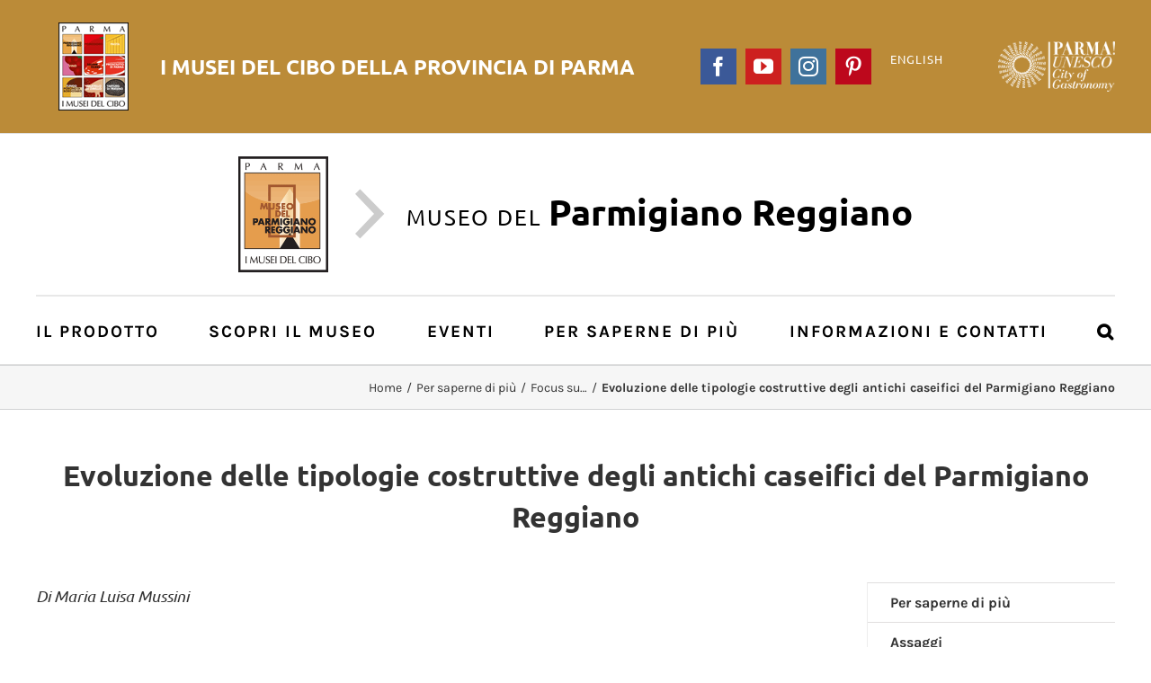

--- FILE ---
content_type: text/html; charset=UTF-8
request_url: https://parmigianoreggiano.museidelcibo.it/per-saperne-di-piu/focus-su/evoluzione-delle-tipologie-costruttive-degli-antichi-caseifici-del-parmigiano-reggiano/
body_size: 27629
content:

<!DOCTYPE html>
<html class="" lang="it-IT" prefix="og: http://ogp.me/ns# fb: http://ogp.me/ns/fb#">
<head>
	<meta http-equiv="X-UA-Compatible" content="IE=edge" />
	<meta http-equiv="Content-Type" content="text/html; charset=utf-8"/>
	<meta name="viewport" content="width=device-width, initial-scale=1" />
	<title>Evoluzione delle tipologie costruttive degli antichi caseifici del Parmigiano Reggiano &#8211; Museo del Parmigiano Reggiano</title>
<link rel="alternate" hreflang="it-it" href="https://parmigianoreggiano.museidelcibo.it/per-saperne-di-piu/focus-su/evoluzione-delle-tipologie-costruttive-degli-antichi-caseifici-del-parmigiano-reggiano/" />
<link rel='dns-prefetch' href='//s.w.org' />
<link rel="alternate" type="application/rss+xml" title="Museo del Parmigiano Reggiano &raquo; Feed" href="https://parmigianoreggiano.museidelcibo.it/feed/" />
<link rel="alternate" type="application/rss+xml" title="Museo del Parmigiano Reggiano &raquo; Feed dei commenti" href="https://parmigianoreggiano.museidelcibo.it/comments/feed/" />
<link rel="alternate" type="text/calendar" title="Museo del Parmigiano Reggiano &raquo; iCal Feed" href="https://parmigianoreggiano.museidelcibo.it/events/?ical=1" />
		
		
		
		
				
		<meta property="og:title" content="Evoluzione delle tipologie costruttive degli antichi caseifici del Parmigiano Reggiano"/>
		<meta property="og:type" content="article"/>
		<meta property="og:url" content="https://parmigianoreggiano.museidelcibo.it/per-saperne-di-piu/focus-su/evoluzione-delle-tipologie-costruttive-degli-antichi-caseifici-del-parmigiano-reggiano/"/>
		<meta property="og:site_name" content="Museo del Parmigiano Reggiano"/>
		<meta property="og:description" content="Di Maria Luisa Mussini  
L’antico caseificio a legna, comunemente detto “casello”, è un’anomalia nel campo dell’architettura industriale: non si trova, infatti, nelle periferie metropolitane ma nella campagna coltivata o, al più, ai margini dei centri abitati, spesso inglobato dalle nuove costruzioni nelle aree d’espansione urbana. Quando il casello ha retto alla consunzione del tempo e"/>

									<meta property="og:image" content="https://parmigianoreggiano.museidelcibo.it/wp-content/uploads/sites/2/2017/11/parmigiano-retina-2.png"/>
									<script type="text/javascript">
			window._wpemojiSettings = {"baseUrl":"https:\/\/s.w.org\/images\/core\/emoji\/13.0.0\/72x72\/","ext":".png","svgUrl":"https:\/\/s.w.org\/images\/core\/emoji\/13.0.0\/svg\/","svgExt":".svg","source":{"concatemoji":"https:\/\/parmigianoreggiano.museidelcibo.it\/wp-includes\/js\/wp-emoji-release.min.js?ver=5.5.3"}};
			!function(e,a,t){var r,n,o,i,p=a.createElement("canvas"),s=p.getContext&&p.getContext("2d");function c(e,t){var a=String.fromCharCode;s.clearRect(0,0,p.width,p.height),s.fillText(a.apply(this,e),0,0);var r=p.toDataURL();return s.clearRect(0,0,p.width,p.height),s.fillText(a.apply(this,t),0,0),r===p.toDataURL()}function l(e){if(!s||!s.fillText)return!1;switch(s.textBaseline="top",s.font="600 32px Arial",e){case"flag":return!c([127987,65039,8205,9895,65039],[127987,65039,8203,9895,65039])&&(!c([55356,56826,55356,56819],[55356,56826,8203,55356,56819])&&!c([55356,57332,56128,56423,56128,56418,56128,56421,56128,56430,56128,56423,56128,56447],[55356,57332,8203,56128,56423,8203,56128,56418,8203,56128,56421,8203,56128,56430,8203,56128,56423,8203,56128,56447]));case"emoji":return!c([55357,56424,8205,55356,57212],[55357,56424,8203,55356,57212])}return!1}function d(e){var t=a.createElement("script");t.src=e,t.defer=t.type="text/javascript",a.getElementsByTagName("head")[0].appendChild(t)}for(i=Array("flag","emoji"),t.supports={everything:!0,everythingExceptFlag:!0},o=0;o<i.length;o++)t.supports[i[o]]=l(i[o]),t.supports.everything=t.supports.everything&&t.supports[i[o]],"flag"!==i[o]&&(t.supports.everythingExceptFlag=t.supports.everythingExceptFlag&&t.supports[i[o]]);t.supports.everythingExceptFlag=t.supports.everythingExceptFlag&&!t.supports.flag,t.DOMReady=!1,t.readyCallback=function(){t.DOMReady=!0},t.supports.everything||(n=function(){t.readyCallback()},a.addEventListener?(a.addEventListener("DOMContentLoaded",n,!1),e.addEventListener("load",n,!1)):(e.attachEvent("onload",n),a.attachEvent("onreadystatechange",function(){"complete"===a.readyState&&t.readyCallback()})),(r=t.source||{}).concatemoji?d(r.concatemoji):r.wpemoji&&r.twemoji&&(d(r.twemoji),d(r.wpemoji)))}(window,document,window._wpemojiSettings);
		</script>
		<style type="text/css">
img.wp-smiley,
img.emoji {
	display: inline !important;
	border: none !important;
	box-shadow: none !important;
	height: 1em !important;
	width: 1em !important;
	margin: 0 .07em !important;
	vertical-align: -0.1em !important;
	background: none !important;
	padding: 0 !important;
}
</style>
	<link rel='stylesheet' id='wp-block-library-css'  href='https://parmigianoreggiano.museidelcibo.it/wp-includes/css/dist/block-library/style.min.css?ver=5.5.3' type='text/css' media='all' />
<link rel='stylesheet' id='wpml-legacy-horizontal-list-0-css'  href='//parmigianoreggiano.museidelcibo.it/wp-content/plugins/sitepress-multilingual-cms/templates/language-switchers/legacy-list-horizontal/style.css?ver=1' type='text/css' media='all' />
<link rel='stylesheet' id='netsposts_css-css'  href='https://parmigianoreggiano.museidelcibo.it/wp-content/plugins/network-posts-extended/css/net_posts_extended.css?ver=5.5.3&#038;h=76fc363d74be5b63abe71b2e86b1565a' type='text/css' media='all' />
<link rel='stylesheet' id='avada-stylesheet-css'  href='https://parmigianoreggiano.museidelcibo.it/wp-content/themes/Avada/assets/css/style.min.css?ver=5.4.2&#038;h=8cc7b24863bf0e8126427e7355cd69ce' type='text/css' media='all' />
<link rel='stylesheet' id='child-style-css'  href='https://parmigianoreggiano.museidelcibo.it/wp-content/themes/Avada-Child-Theme-MuseoDelParmigiano/style.css?ver=5.5.3&#038;h=ce8ee2cde551d84174187bb4406f0d34' type='text/css' media='all' />
<link rel='stylesheet' id='icomoon-style-css'  href='https://parmigianoreggiano.museidelcibo.it/wp-content/themes/Avada-Child-Theme-MuseoDelParmigiano/icomoon/style.css?ver=5.5.3&#038;h=ab91017a3d75fd448766dde2746e0872' type='text/css' media='all' />
<!--[if lte IE 9]>
<link rel='stylesheet' id='avada-IE-fontawesome-css'  href='https://parmigianoreggiano.museidelcibo.it/wp-content/themes/Avada/includes/lib/assets/fonts/fontawesome/font-awesome.css?ver=5.4.2&#038;h=8cc7b24863bf0e8126427e7355cd69ce' type='text/css' media='all' />
<![endif]-->
<!--[if IE]>
<link rel='stylesheet' id='avada-IE-css'  href='https://parmigianoreggiano.museidelcibo.it/wp-content/themes/Avada/assets/css/ie.css?ver=5.4.2&#038;h=8cc7b24863bf0e8126427e7355cd69ce' type='text/css' media='all' />
<![endif]-->
<link rel='stylesheet' id='fusion-dynamic-css-css'  href='https://parmigianoreggiano.museidelcibo.it/wp-content/uploads/sites/2/fusion-styles/fusion_blog-2-15599.css?timestamp=1769100722&#038;ver=5.5.3&#038;h=28708c1417c24ecd23757fd9e121d6f1' type='text/css' media='all' />
<script type='text/javascript' src='https://parmigianoreggiano.museidelcibo.it/wp-content/plugins/enable-jquery-migrate-helper/js/jquery/jquery-1.12.4-wp.js?ver=1.12.4-wp&#038;h=583203d798c7067ce2c5d83de8c34107' id='jquery-core-js'></script>
<script type='text/javascript' src='https://parmigianoreggiano.museidelcibo.it/wp-content/plugins/enable-jquery-migrate-helper/js/jquery-migrate/jquery-migrate-1.4.1-wp.js?ver=1.4.1-wp&#038;h=325678e6108bb78fd0cb0bf8cf8252fb' id='jquery-migrate-js'></script>
<script type='text/javascript' src='https://parmigianoreggiano.museidelcibo.it/wp-content/themes/Avada-Child-Theme-MuseoDelParmigiano/scripts/scripts.js?ver=1.0.0&#038;h=6ed43779ce972f98c1e590e1f3f313cb' id='aicod_scripts-js'></script>
<link rel="https://api.w.org/" href="https://parmigianoreggiano.museidelcibo.it/wp-json/" /><link rel="alternate" type="application/json" href="https://parmigianoreggiano.museidelcibo.it/wp-json/wp/v2/pages/15599" /><link rel="EditURI" type="application/rsd+xml" title="RSD" href="https://parmigianoreggiano.museidelcibo.it/xmlrpc.php?rsd" />
<link rel="wlwmanifest" type="application/wlwmanifest+xml" href="https://parmigianoreggiano.museidelcibo.it/wp-includes/wlwmanifest.xml" /> 
<meta name="generator" content="WordPress 5.5.3" />
<link rel="canonical" href="https://parmigianoreggiano.museidelcibo.it/per-saperne-di-piu/focus-su/evoluzione-delle-tipologie-costruttive-degli-antichi-caseifici-del-parmigiano-reggiano/" />
<link rel='shortlink' href='https://parmigianoreggiano.museidelcibo.it/?p=15599' />
<link rel="alternate" type="application/json+oembed" href="https://parmigianoreggiano.museidelcibo.it/wp-json/oembed/1.0/embed?url=https%3A%2F%2Fparmigianoreggiano.museidelcibo.it%2Fper-saperne-di-piu%2Ffocus-su%2Fevoluzione-delle-tipologie-costruttive-degli-antichi-caseifici-del-parmigiano-reggiano%2F" />
<link rel="alternate" type="text/xml+oembed" href="https://parmigianoreggiano.museidelcibo.it/wp-json/oembed/1.0/embed?url=https%3A%2F%2Fparmigianoreggiano.museidelcibo.it%2Fper-saperne-di-piu%2Ffocus-su%2Fevoluzione-delle-tipologie-costruttive-degli-antichi-caseifici-del-parmigiano-reggiano%2F&#038;format=xml" />
<meta name="generator" content="WPML ver:4.4.9 stt:1,27;" />
<meta name="tec-api-version" content="v1"><meta name="tec-api-origin" content="https://parmigianoreggiano.museidelcibo.it"><link rel="https://theeventscalendar.com/" href="https://parmigianoreggiano.museidelcibo.it/wp-json/tribe/events/v1/" />
        <script type="text/javascript">
            var jQueryMigrateHelperHasSentDowngrade = false;

			window.onerror = function( msg, url, line, col, error ) {
				// Break out early, do not processing if a downgrade reqeust was already sent.
				if ( jQueryMigrateHelperHasSentDowngrade ) {
					return true;
                }

				var xhr = new XMLHttpRequest();
				var nonce = '21b3af0c35';
				var jQueryFunctions = [
					'andSelf',
					'browser',
					'live',
					'boxModel',
					'support.boxModel',
					'size',
					'swap',
					'clean',
					'sub',
                ];
				var match_pattern = /\)\.(.+?) is not a function/;
                var erroredFunction = msg.match( match_pattern );

                // If there was no matching functions, do not try to downgrade.
                if ( typeof erroredFunction !== 'object' || typeof erroredFunction[1] === "undefined" || -1 === jQueryFunctions.indexOf( erroredFunction[1] ) ) {
                    return true;
                }

                // Set that we've now attempted a downgrade request.
                jQueryMigrateHelperHasSentDowngrade = true;

				xhr.open( 'POST', 'https://parmigianoreggiano.museidelcibo.it/wp-admin/admin-ajax.php' );
				xhr.setRequestHeader( 'Content-Type', 'application/x-www-form-urlencoded' );
				xhr.onload = function () {
					var response,
                        reload = false;

					if ( 200 === xhr.status ) {
                        try {
                        	response = JSON.parse( xhr.response );

                        	reload = response.data.reload;
                        } catch ( e ) {
                        	reload = false;
                        }
                    }

					// Automatically reload the page if a deprecation caused an automatic downgrade, ensure visitors get the best possible experience.
					if ( reload ) {
						location.reload();
                    }
				};

				xhr.send( encodeURI( 'action=jquery-migrate-downgrade-version&_wpnonce=' + nonce ) );

				// Suppress error alerts in older browsers
				return true;
			}
        </script>

				
		
	<script type="text/javascript">
		var doc = document.documentElement;
		doc.setAttribute('data-useragent', navigator.userAgent);
	</script>

	<!-- Google Tag Manager -->
<script>(function(w,d,s,l,i){w[l]=w[l]||[];w[l].push({'gtm.start':
new Date().getTime(),event:'gtm.js'});var f=d.getElementsByTagName(s)[0],
j=d.createElement(s),dl=l!='dataLayer'?'&l='+l:'';j.async=true;j.src=
'https://www.googletagmanager.com/gtm.js?id='+i+dl;f.parentNode.insertBefore(j,f);
})(window,document,'script','dataLayer','GTM-NBGW6M3');</script>
<!-- End Google Tag Manager --><link rel="apple-touch-icon" sizes="180x180" href="/apple-touch-icon.png">
<link rel="icon" type="image/png" sizes="32x32" href="/favicon-32x32.png">
<link rel="icon" type="image/png" sizes="16x16" href="/favicon-16x16.png">
<link rel="manifest" href="/site.webmanifest">
<link rel="mask-icon" href="/safari-pinned-tab.svg" color="#8b0305">
<meta name="msapplication-TileColor" content="#8b0305">
<meta name="theme-color" content="#ffffff"></head>

<body class="page-template page-template-side-navigation page-template-side-navigation-php page page-id-15599 page-child parent-pageid-22 tribe-no-js fusion-image-hovers fusion-body ltr fusion-sticky-header no-tablet-sticky-header no-mobile-sticky-header no-mobile-slidingbar no-mobile-totop mobile-logo-pos-left layout-wide-mode has-sidebar fusion-top-header menu-text-align-left mobile-menu-design-modern fusion-hide-pagination-text fusion-header-layout-v4 avada-responsive avada-footer-fx-none">
				<div id="wrapper" class="">
		<div id="home" style="position:relative;top:-1px;"></div>
		
			<header class="fusion-header-wrapper">
				<div class="fusion-header-v4 fusion-logo-left fusion-sticky-menu- fusion-sticky-logo- fusion-mobile-logo- fusion-sticky-menu-only fusion-header-menu-align-left fusion-mobile-menu-design-modern">
					
<div class="fusion-secondary-header">
	<div class="fusion-row">
					<div class="fusion-alignleft">
			<div class="fusion-contact-info"><a href="https://www.museidelcibo.it/" class="superheader-link"><img src="https://www.museidelcibo.it/wp-content/uploads/2024/10/Logo-Musei-del-Cibo-9-musei-2024-superheader.png" alt="" class="superheader-image" /><div class="superheader-text">I Musei del <strong>Cibo <span class="mobile-textwrap">della Provincia di Parma</span></strong></div></a></div>			</div>
							<div class="fusion-alignright">
            <div class="header-loghi">
            	<a href="http://www.parmacityofgastronomy.it/" target="_blank">
                	<img src="//www.museidelcibo.it/wp-content/uploads/header/header-parmacytygastronomy-retina.png" alt="Parma City of Gastronomy" />
                </a>
            </div>
            
<div class="wpml-ls-statics-shortcode_actions wpml-ls wpml-ls-legacy-list-horizontal">
	<ul><li class="wpml-ls-slot-shortcode_actions wpml-ls-item wpml-ls-item-en wpml-ls-first-item wpml-ls-last-item wpml-ls-item-legacy-list-horizontal">
				<a href="https://parmigianoreggiano.museidelcibo.it/en/" class="wpml-ls-link"><span class="wpml-ls-native" lang="en">English</span></a>
			</li></ul>
</div>
			<div class="fusion-social-links-header"><div class="fusion-social-networks boxed-icons"><div class="fusion-social-networks-wrapper"><a  class="fusion-social-network-icon fusion-tooltip fusion-facebook fusion-icon-facebook" style="color:#ffffff;background-color:#3b5998;border-color:#3b5998;border-radius:0;" href="https://www.facebook.com/museidelcibo/" target="_blank" data-placement="bottom" data-title="Facebook" data-toggle="tooltip" title="Facebook"><span class="screen-reader-text">Facebook</span></a><a  class="fusion-social-network-icon fusion-tooltip fusion-youtube fusion-icon-youtube" style="color:#ffffff;background-color:#cd201f;border-color:#cd201f;border-radius:0;" href="https://www.youtube.com/user/MuseidelCibo/" target="_blank" rel="noopener noreferrer" data-placement="bottom" data-title="YouTube" data-toggle="tooltip" title="YouTube"><span class="screen-reader-text">YouTube</span></a><a  class="fusion-social-network-icon fusion-tooltip fusion-instagram fusion-icon-instagram" style="color:#ffffff;background-color:#3f729b;border-color:#3f729b;border-radius:0;" href="https://www.instagram.com/museidelcibo/" target="_blank" rel="noopener noreferrer" data-placement="bottom" data-title="Instagram" data-toggle="tooltip" title="Instagram"><span class="screen-reader-text">Instagram</span></a><a  class="fusion-social-network-icon fusion-tooltip fusion-pinterest fusion-icon-pinterest" style="color:#ffffff;background-color:#bd081c;border-color:#bd081c;border-radius:0;" href="https://www.pinterest.it/museidelcibo/" target="_blank" rel="noopener noreferrer" data-placement="bottom" data-title="Pinterest" data-toggle="tooltip" title="Pinterest"><span class="screen-reader-text">Pinterest</span></a></div></div></div>			</div>
			</div>
</div>
<div class="fusion-header-sticky-height"></div>
<div class="fusion-sticky-header-wrapper"> <!-- start fusion sticky header wrapper -->
	<div class="fusion-header">
		<div class="fusion-row">
						<div class="fusion-logo" data-margin-top="0px" data-margin-bottom="0px" data-margin-left="0px" data-margin-right="0px">
				<a class="fusion-logo-link"  href="https://parmigianoreggiano.museidelcibo.it/" >

						<!-- standard logo -->
			<img src="https://parmigianoreggiano.museidelcibo.it/wp-content/uploads/sites/2/2017/11/parmigiano-retina-2.png" srcset="https://parmigianoreggiano.museidelcibo.it/wp-content/uploads/sites/2/2017/11/parmigiano-retina-2.png 1x, https://parmigianoreggiano.museidelcibo.it/wp-content/uploads/sites/2/2017/11/parmigiano-retina-2.png 2x" width="200" height="257" style="max-height:257px;height:auto;" alt="Museo del Parmigiano Reggiano Logo" retina_logo_url="https://parmigianoreggiano.museidelcibo.it/wp-content/uploads/sites/2/2017/11/parmigiano-retina-2.png" class="fusion-standard-logo" />

			
					</a>
		
<div class="fusion-header-content-3-wrapper">
			<h3 class="fusion-header-tagline">
			<span class="aicod-icon-freccia-destra header-museum-divider"></span>
<div class="header-museum-title">Museo del <strong>Parmigiano Reggiano</strong></div>		</h3>
	</div>
</div>
									<div class="fusion-mobile-menu-icons">
							<a href="#" class="fusion-icon fusion-icon-bars" aria-label="Toggle mobile menu"></a>
		
		
		
			</div>
			
					</div>
	</div>
	<div class="fusion-secondary-main-menu">
		<div class="fusion-row">
			<nav class="fusion-main-menu" aria-label="Main Menu"><ul role="menubar" id="menu-museo-del-parmigiano-principale" class="fusion-menu"><li role="menuitem"  id="menu-item-41"  class="menu-item menu-item-type-post_type menu-item-object-page menu-item-has-children menu-item-41 fusion-dropdown-menu"  ><a  href="https://parmigianoreggiano.museidelcibo.it/prodotto/" class="fusion-bar-highlight"><span class="menu-text">Il Prodotto</span> <span class="fusion-caret"><i class="fusion-dropdown-indicator"></i></span></a><ul role="menu" class="sub-menu"><li role="menuitem"  id="menu-item-42"  class="menu-item menu-item-type-post_type menu-item-object-page menu-item-42 fusion-dropdown-submenu"  ><a  href="https://parmigianoreggiano.museidelcibo.it/prodotto/storia/" class="fusion-bar-highlight"><span>Storia</span></a></li><li role="menuitem"  id="menu-item-43"  class="menu-item menu-item-type-post_type menu-item-object-page menu-item-43 fusion-dropdown-submenu"  ><a  href="https://parmigianoreggiano.museidelcibo.it/prodotto/cronologia/" class="fusion-bar-highlight"><span>Cronologia</span></a></li><li role="menuitem"  id="menu-item-44"  class="menu-item menu-item-type-post_type menu-item-object-page menu-item-44 fusion-dropdown-submenu"  ><a  href="https://parmigianoreggiano.museidelcibo.it/prodotto/caratteristiche/" class="fusion-bar-highlight"><span>Caratteristiche</span></a></li><li role="menuitem"  id="menu-item-45"  class="menu-item menu-item-type-post_type menu-item-object-page menu-item-45 fusion-dropdown-submenu"  ><a  href="https://parmigianoreggiano.museidelcibo.it/prodotto/ricette/" class="fusion-bar-highlight"><span>Ricette</span></a></li><li role="menuitem"  id="menu-item-16944"  class="menu-item menu-item-type-post_type menu-item-object-page menu-item-16944 fusion-dropdown-submenu"  ><a  href="https://parmigianoreggiano.museidelcibo.it/prodotto/fotogallery-della-lavorazione/" class="fusion-bar-highlight"><span>Fotogallery della lavorazione</span></a></li><li role="menuitem"  id="menu-item-15551"  class="menu-item menu-item-type-post_type menu-item-object-page menu-item-15551 fusion-dropdown-submenu"  ><a  href="https://parmigianoreggiano.museidelcibo.it/prodotto/videogallery/" class="fusion-bar-highlight"><span>Videogallery</span></a></li></ul></li><li role="menuitem"  id="menu-item-16188"  class="menu-item menu-item-type-custom menu-item-object-custom menu-item-has-children menu-item-16188 fusion-dropdown-menu"  ><a  href="https://parmigianoreggiano.museidelcibo.it/scopri-il-museo/sede-museo/" class="fusion-bar-highlight"><span class="menu-text">Scopri il museo</span> <span class="fusion-caret"><i class="fusion-dropdown-indicator"></i></span></a><ul role="menu" class="sub-menu"><li role="menuitem"  id="menu-item-48"  class="menu-item menu-item-type-post_type menu-item-object-page menu-item-48 fusion-dropdown-submenu"  ><a  href="https://parmigianoreggiano.museidelcibo.it/scopri-il-museo/sede-museo/" class="fusion-bar-highlight"><span>La sede del Museo</span></a></li><li role="menuitem"  id="menu-item-49"  class="menu-item menu-item-type-post_type menu-item-object-page menu-item-49 fusion-dropdown-submenu"  ><a  href="https://parmigianoreggiano.museidelcibo.it/scopri-il-museo/il-percorso-espositivo/" class="fusion-bar-highlight"><span>Il percorso espositivo</span></a></li><li role="menuitem"  id="menu-item-17196"  class="menu-item menu-item-type-post_type menu-item-object-page menu-item-17196 fusion-dropdown-submenu"  ><a  href="https://parmigianoreggiano.museidelcibo.it/scopri-il-museo/virtual-tour/" class="fusion-bar-highlight"><span>Virtual tour</span></a></li><li role="menuitem"  id="menu-item-16945"  class="menu-item menu-item-type-post_type menu-item-object-page menu-item-16945 fusion-dropdown-submenu"  ><a  href="https://parmigianoreggiano.museidelcibo.it/scopri-il-museo/fotogallery-del-percorso/" class="fusion-bar-highlight"><span>Fotogallery del percorso</span></a></li><li role="menuitem"  id="menu-item-50"  class="menu-item menu-item-type-post_type menu-item-object-page menu-item-50 fusion-dropdown-submenu"  ><a  href="https://parmigianoreggiano.museidelcibo.it/scopri-il-museo/catalogo/" class="fusion-bar-highlight"><span>Catalogo</span></a></li><li role="menuitem"  id="menu-item-52"  class="menu-item menu-item-type-post_type menu-item-object-page menu-item-52 fusion-dropdown-submenu"  ><a  href="https://parmigianoreggiano.museidelcibo.it/scopri-il-museo/soragna-e-la-sua-terra/" class="fusion-bar-highlight"><span>Soragna e la sua terra</span></a></li><li role="menuitem"  id="menu-item-17467"  class="menu-item menu-item-type-post_type menu-item-object-page menu-item-has-children menu-item-17467 fusion-dropdown-submenu"  ><a  href="https://parmigianoreggiano.museidelcibo.it/scopri-il-museo/intorno-al-museo/" class="fusion-bar-highlight"><span>Intorno al museo</span></a><ul role="menu" class="sub-menu"><li role="menuitem"  id="menu-item-17445"  class="menu-item menu-item-type-post_type menu-item-object-page menu-item-17445"  ><a  href="https://parmigianoreggiano.museidelcibo.it/scopri-il-museo/intorno-al-museo-soragna-un-paese-a-portata-di-piede/" class="fusion-bar-highlight"><span>Intorno al museo: Soragna, un paese a portata di… piede</span></a></li></ul></li></ul></li><li role="menuitem"  id="menu-item-13563"  class="menu-item menu-item-type-custom menu-item-object-custom menu-item-13563"  ><a  href="https://www.museidelcibo.it/events/categoria/museo-del-parmigiano-reggiano/" class="fusion-bar-highlight"><span class="menu-text">Eventi</span></a></li><li role="menuitem"  id="menu-item-16187"  class="menu-item menu-item-type-custom menu-item-object-custom menu-item-has-children menu-item-16187 fusion-dropdown-menu"  ><a  href="https://parmigianoreggiano.museidelcibo.it/per-saperne-di-piu/assaggi/" class="fusion-bar-highlight"><span class="menu-text">Per saperne di più</span> <span class="fusion-caret"><i class="fusion-dropdown-indicator"></i></span></a><ul role="menu" class="sub-menu"><li role="menuitem"  id="menu-item-15616"  class="menu-item menu-item-type-post_type menu-item-object-page menu-item-15616 fusion-dropdown-submenu"  ><a  href="https://parmigianoreggiano.museidelcibo.it/per-saperne-di-piu/assaggi/" class="fusion-bar-highlight"><span>Assaggi</span></a></li><li role="menuitem"  id="menu-item-36"  class="menu-item menu-item-type-post_type menu-item-object-page menu-item-36 fusion-dropdown-submenu"  ><a  href="https://parmigianoreggiano.museidelcibo.it/per-saperne-di-piu/pagine-di-gusto/" class="fusion-bar-highlight"><span>Pagine di gusto</span></a></li><li role="menuitem"  id="menu-item-15031"  class="menu-item menu-item-type-post_type menu-item-object-page current-page-ancestor menu-item-15031 fusion-dropdown-submenu"  ><a  href="https://parmigianoreggiano.museidelcibo.it/per-saperne-di-piu/focus-su/" class="fusion-bar-highlight"><span>Focus su…</span></a></li><li role="menuitem"  id="menu-item-35"  class="menu-item menu-item-type-post_type menu-item-object-page menu-item-35 fusion-dropdown-submenu"  ><a  href="https://parmigianoreggiano.museidelcibo.it/per-saperne-di-piu/bibliografia/" class="fusion-bar-highlight"><span>Bibliografia</span></a></li></ul></li><li role="menuitem"  id="menu-item-16186"  class="menu-item menu-item-type-custom menu-item-object-custom menu-item-has-children menu-item-16186 fusion-dropdown-menu"  ><a  href="https://parmigianoreggiano.museidelcibo.it/informazioni-e-contatti/informazioni/" class="fusion-bar-highlight"><span class="menu-text">Informazioni e contatti</span> <span class="fusion-caret"><i class="fusion-dropdown-indicator"></i></span></a><ul role="menu" class="sub-menu"><li role="menuitem"  id="menu-item-33"  class="menu-item menu-item-type-post_type menu-item-object-page menu-item-33 fusion-dropdown-submenu"  ><a  href="https://parmigianoreggiano.museidelcibo.it/informazioni-e-contatti/informazioni/" class="fusion-bar-highlight"><span>Sede, orari, prenotazioni</span></a></li><li role="menuitem"  id="menu-item-31"  class="menu-item menu-item-type-post_type menu-item-object-page menu-item-31 fusion-dropdown-submenu"  ><a  href="https://parmigianoreggiano.museidelcibo.it/informazioni-e-contatti/audioguida/" class="fusion-bar-highlight"><span>Audioguida- Italiano</span></a></li><li role="menuitem"  id="menu-item-17268"  class="menu-item menu-item-type-custom menu-item-object-custom menu-item-17268 fusion-dropdown-submenu"  ><a  href="https://parmigianoreggiano.museidelcibo.it/en/audio-guides-2/" class="fusion-bar-highlight"><span>Audio guide &#8211; english</span></a></li><li role="menuitem"  id="menu-item-17264"  class="menu-item menu-item-type-post_type menu-item-object-page menu-item-17264 fusion-dropdown-submenu"  ><a  href="https://parmigianoreggiano.museidelcibo.it/informazioni-e-contatti/audioguida-fr/" class="fusion-bar-highlight"><span>Audioguide – langue française</span></a></li><li role="menuitem"  id="menu-item-17381"  class="menu-item menu-item-type-post_type menu-item-object-page menu-item-17381 fusion-dropdown-submenu"  ><a  href="https://parmigianoreggiano.museidelcibo.it/informazioni-e-contatti/audioguide-deutsch/" class="fusion-bar-highlight"><span>Audioguide – deutsch</span></a></li><li role="menuitem"  id="menu-item-18998"  class="menu-item menu-item-type-post_type menu-item-object-page menu-item-18998 fusion-dropdown-submenu"  ><a  href="https://parmigianoreggiano.museidelcibo.it/informazioni-e-contatti/audioguide-lengua-es/" class="fusion-bar-highlight"><span>Audioguide – lengua española</span></a></li></ul></li><li class="fusion-custom-menu-item fusion-main-menu-search"><a class="fusion-main-menu-icon fusion-bar-highlight" href="#" aria-hidden="true" aria-label="Cerca" data-title="Cerca" title="Cerca"></a><div class="fusion-custom-menu-item-contents"><form role="search" class="searchform" method="get" action="https://parmigianoreggiano.museidelcibo.it/">
	<div class="search-table">
		<div class="search-field">
			<input type="text" value="" name="s" class="s" placeholder="Cerca ..." required aria-required="true" aria-label="Cerca ..."/>
		</div>
		<div class="search-button">
			<input type="submit" class="searchsubmit" value="&#xf002;" />
		</div>
	</div>
</form>
</div></li></ul></nav>

<nav class="fusion-mobile-nav-holder fusion-mobile-menu-text-align-left"></nav>

																</div>
	</div>
</div> <!-- end fusion sticky header wrapper -->
				</div>
				<div class="fusion-clearfix"></div>
			</header>
					
		<div id="sliders-container">
					</div>
						
					<div class="fusion-page-title-bar fusion-page-title-bar-breadcrumbs fusion-page-title-bar-left">
	<div class="fusion-page-title-row">
		<div class="fusion-page-title-wrapper">
			<div class="fusion-page-title-captions">

																			<h1 class="">Evoluzione delle tipologie costruttive degli antichi caseifici del Parmigiano Reggiano</h1>

									
				
			</div>

												<div class="fusion-page-title-secondary">
						<div class="fusion-breadcrumbs"><span ><a  href="https://parmigianoreggiano.museidelcibo.it"><span >Home</span></a></span><span class="fusion-breadcrumb-sep">/</span><span ><a  href="https://parmigianoreggiano.museidelcibo.it/per-saperne-di-piu/"><span >Per saperne di più</span></a></span><span class="fusion-breadcrumb-sep">/</span><span ><a  href="https://parmigianoreggiano.museidelcibo.it/per-saperne-di-piu/focus-su/"><span >Focus su&#8230;</span></a></span><span class="fusion-breadcrumb-sep">/</span><span class="breadcrumb-leaf">Evoluzione delle tipologie costruttive degli antichi caseifici del Parmigiano Reggiano</span></div>					</div>
							
		</div>
	</div>
</div>
		
		
						<main id="main" role="main" class="clearfix " style="">
			<div class="fusion-row" style="">
<section id="content" class="" style="float: left;">
							<div id="post-15599" class="post-15599 page type-page status-publish hentry">
									<div class="post-content">
				<div class="fusion-fullwidth fullwidth-box nonhundred-percent-fullwidth non-hundred-percent-height-scrolling"  style='background-color: #ffffff;background-position: center center;background-repeat: no-repeat;padding-top:0px;padding-right:0px;padding-bottom:0px;padding-left:0px;'><div class="fusion-builder-row fusion-row "><div  class="fusion-layout-column fusion_builder_column fusion_builder_column_1_1  fusion-one-full fusion-column-first fusion-column-last 1_1"  style='margin-top:0px;margin-bottom:20px;'>
					<div class="fusion-column-wrapper" style="padding: 0px 0px 0px 0px;background-position:left top;background-repeat:no-repeat;-webkit-background-size:cover;-moz-background-size:cover;-o-background-size:cover;background-size:cover;"  data-bg-url="">
						<div class="fusion-text"><p><em>Di Maria Luisa Mussini</em></p>
</div><div class="fusion-sep-clear"></div><div class="fusion-separator fusion-full-width-sep sep-none" style="margin-left: auto;margin-right: auto;margin-top:10px;margin-bottom:10px;"></div><div class="fusion-text"><div>L’antico <strong>caseificio a legna</strong>, comunemente detto “<strong><em>casello</em></strong>”, è un’anomalia nel campo dell’architettura industriale: non si trova, infatti, nelle periferie metropolitane ma nella campagna coltivata o, al più, ai margini dei centri abitati, spesso inglobato dalle nuove costruzioni nelle aree d’espansione urbana. Quando il casello ha retto alla consunzione del tempo e all’incuria e ha conservato le sue peculiarità senza subire trasformazioni sostanziali, appare come uno strano, piccolo edificio nato dalla fantasia di un abile capomastro. Raramente la sua costruzione è stata preceduta da un progetto stilato sulla carta.</div>
<div>Chi ha familiarità con gli <strong>attuali caseifici</strong>, con la loro luminosa spazialità, il nitore delle superfici, i riflessi delle attrezzature d’acciaio, il celato sistema di produzione del calore, ha sicuramente qualche difficoltà a riconoscere nel casello l’edificio dove ancora cinquant’anni or sono si produceva il formaggio di grana Parmigiano Reggiano; eppure gli elementi essenziali sono i medesimi oggi come ieri e ancor prima, quando le strutture erano così precarie da non aver lasciato traccia (<em>1</em>).</div>
</div><div class="fusion-sep-clear"></div><div class="fusion-separator fusion-full-width-sep sep-none" style="margin-left: auto;margin-right: auto;margin-top:10px;margin-bottom:10px;"></div><div class="fusion-title title fusion-title-size-three" style="margin-top:70px;margin-bottom:20px;"><h3 class="title-heading-left"><strong>Il rapporto funzione &#8211; forma all’origine della più semplice struttura architettonica</strong></h3><div class="title-sep-container"><div class="title-sep sep-double sep-solid" style="border-color:#e0dede;"></div></div></div><div class="fusion-text"><div align="left">L’architettura del casello è strettamente correlata alla funzione, sia nei tipi più evoluti come nei più semplici: essa deve rispondere ai due momenti essenziali della lavorazione, ovvero la <strong>raccolta</strong> e il <strong>riposo</strong> del latte ed il suo riscaldamento per la produzione del formaggio.</div>
<div align="left">Il luogo della <strong>conservazione </strong>e della <strong>stagionatura</strong> del prodotto, quello del <strong>recupero</strong> e dello <strong>smaltimento</strong> dei residuati potevano dipendere da fattori diversi, come il tipo di organizzazione dell’attività casearia e avere, quindi, una collocazione esterna al casello in altri edifici del complesso aziendale.</div>
<div align="left"><strong>L’assetto distributivo dell’edificio</strong> doveva articolarsi in due settori, uno disposto perimetralmente e dotato di piani su cui erano poste le piatte – ciotole contenenti il latte – l’altro, alla base di un pilastro, accoglieva il focolare, sul quale gravava la caldaia appesa ad una mensola a squadro, incardinata al pilastro stesso (Fig. 1).</div>
<div align="left"></div>
<div align="left">La <strong>ventilazione</strong> era doppiamente necessaria: per aerare il latte in riposo, per stimolare la fiamma del focolare e smaltire il fumo di combustione. Per questo motivo la muratura perimetrale presenta ampie superfici traforate, le cosiddette griglie (Fig. 2), come tamponamento degli spazi fra i pilastri perimetrali, i quali s’innalzano su di un basso muro di recinzione e formano l’ossatura portante dell’edificio.</div>
<div>Nel tipo più semplice (Fig. 3) il casello è un ambiente a <strong>pianta rettangolare</strong> costruito in adiacenza ad un altro edificio. L’impianto dell’unica caldaia è addossato ad uno dei pilastri perimetrali, che s’innalzano sulla muratura di base e sorreggono le travature lignee del tetto a due falde. Le tegole (coppi) sono posate direttamente sull’intelaiatura minore. I ripiani per le piatte non hanno lasciato traccia del loro impianto: dovevano essere semplici tavoli accostati alle griglie.</div>
<div>Una variante di questo tipo (Fig. 4) è a <strong>pianta quadrata</strong> con tetto a tre spioventi sostenuto da una capriata poggiante sui pilastri mediani dei prospetti laterali; dai pilastri angolari di facciata, due travi grosse convergono al vertice della capriata. C’è ancora un’unica fornacella per una sola caldaia: la quantità di latte lavorato doveva essere modesta.</div>
<div>Nei caselli riconducibili a questi due tipi, ancora esistenti nell’area reggiana, la superficie coperta ha una dimensione contenuta fra i <strong>30 e i 40 mq</strong>. e le griglie sono realizzate con semplici listoni di legno (Fig. 5). Questi caselli sono forse i più antichi fra quelli reperiti sul territorio.<br />
Griglie a listoni di legno si trovano anche in un casello a pianta quadrata, ma di tipo isolato. È il <strong>casello di</strong> <strong>San Michele della Fossa</strong>(Bagnolo), dotato ancora di una sola caldaia appesa ad un pilastro perimetrale (Fig. 6). In questo caso la costruzione del tetto a quattro spioventi è risolta con l’uso della capriata.</div>
<div></div>
</div><div class="fusion-title title fusion-title-size-three" style="margin-top:70px;margin-bottom:20px;"><h3 class="title-heading-left"><strong>Tipologie architettoniche ben definite</strong></h3><div class="title-sep-container"><div class="title-sep sep-double sep-solid" style="border-color:#e0dede;"></div></div></div><div class="fusion-title title fusion-title-size-three" style="margin-top:70px;margin-bottom:20px;"><h3 class="title-heading-left"><strong>* Tipi quadrangolari</strong></h3><div class="title-sep-container"><div class="title-sep sep-double sep-solid" style="border-color:#e0dede;"></div></div></div><div class="fusion-text"><div align="left">Dall’evoluzione di questi tipi ne derivano altri raggruppabili in due tipologie ben definite, ciascuna delle quali soddisfa alcune emergenti esigenze di rinnovamento. La necessità di salvaguardarsi dal pericolo di diffusione di incendi, certamente abbastanza frequenti, dà origine alla tipologia dei caselli isolati a pianta quadrata o poligonale. L’altra tipologia, quella dei caselli accorpati, ossia costruiti in aderenza ad altri edifici con magazzino e abitazione del cascinaio, reca vantaggio alle operazioni di deposito e controllo del prodotto. Anch’essa comprende tipi quadrangolari e tipi poligonali.<br />
Il tipo quadrangolare, isolato o accorpato, è quello di più prossima derivazione dai modelli più antichi. Esso è diffuso in tutta l’area di produzione, particolarmente nella bassa pianura, e il perdurare del favore nei suoi confronti è indipendente dal tempo e dal luogo, anche quando in area reggiana si diffonde il modello poligonale.<br />
L’impianto strutturale tipico del casello quadrangolare isolato è costituito da pilastri portanti perimetrali, generalmente otto, che s’innalzano da un basamento a nastro di muratura di grosso spessore e da un pilastro centrale, elemento caratterizzante l’edificio, innovativo sia sotto l’aspetto funzionale sia sotto quello costruttivo: questo pilastro consente, infatti, l’introduzione di due caldaie e sposta definitivamente al centro l’area della lavorazione del formaggio (Figg. 7-8).<br />
Alla sommità del pilastro convergono i puntoni dell’intelaiatura lignea del tetto a quattro falde. I coppi appoggiano direttamente sui travicelli piccoli, mentre in una fascia perimetrale sono interposte le tavelline di cotto, per proteggere le piatte da sporcizia che può cadere dal tetto sui banconi nell’area sottostante (Fig. 9). Spesso le falde del tetto sono spezzate dalla torretta rialzata al vertice, atta a migliorare lo smaltimento dei fumi di combustione (Figg. 10-11).<br />
Alla base del pilastro si trova la fornacella, che è scavata fino ad una profondità di circa un metro e parzialmente protetta da un muretto di recinzione. La forma circolare del suo disegno, che spesso si concludeva con due anse ripiegate verso il pilastro, permetteva il movimento delle caldaie secondo le esigenze delle varie fasi di lavorazione.<br />
I prospetti dell’edificio sono ripartiti dai pilastri portanti e da pilastrini minori; i vuoti interconnessi sono tamponati con griglie e la collocazione della porta d’accesso, centrale o laterale, modifica questo schema senza intaccarne l’unità strutturale.<br />
Nel pilastro più prossimo alla porta d’ingresso, un cardine sosteneva la bilancia a mensola – quando essa entrò in uso – per la pesatura del latte al momento del conferimento.<br />
I piani di legno per le piatte erano appoggiati sul muro perimetrale di grosso spessore, immediatamente alla base delle griglie.<br />
Le griglie composte con listoni di legno, pian piano cedono il passo a quelle realizzate con elementi di terracotta; in effetti, il laterizio è materiale più duraturo, prodotto nell’area e ampiamente diffuso. Il suo impiego nell’esecuzione delle griglie apre un ventaglio di svariate soluzioni dalle più semplici, ottenute con la sovrapposizione di mattoni in piano opportunamente distanziati fra loro, a quelle composte con pilastrini a sezione quadrata o triangolare disposti in file sovrapposte fino all’architrave sotto la falda del tetto, ad altre più complesse e raffinate nel disegno. In alcuni casi esse sono coronate da lunette semicircolari che ricordano i rosoni delle chiese romaniche (Figg. 12-17).<br />
La corrispondenza funzionale rimane comunque fattore primario. Esemplare è il casello di Ca’ de’ Caroli (Scandiano): nelle griglie della fornacella – corpo aggregato a quello principale &#8211; i pilastrini delle fasce alte sono più sottili di quelli sottostanti, quindi gli spazi interposti sono più ampi e permettono una migliore fuoriuscita del fumo (Fig. 18). In altri caselli i pilastrini a sezione quadrata sono posti di spigolo, per meglio convogliare all’interno correnti d’aria provenienti da più direzioni (Fig. 19).<br />
Nei caselli di questo tipo e negli analoghi quadrangolari accorpati, che differivano nella forma del tetto e per il rapporto con l’edificio adiacente (Fig. 20), lo spazio di libero movimento per gli addetti doveva essere quello compreso fra il perimetro circolare della fornacella e quello quadrangolare lungo il quale erano posate le piatte. Possiamo immaginare che le azioni all’interno dell’edificio si svolgessero prevalentemente secondo un movimento rotatorio, con un “andare intorno”. La volontà di migliorare tale spazio, renderlo più scorrevole e adeguato ai movimenti, ampliando le strettoie e tagliando le zone d’angolo poco utili, può essere uno dei motivi all’origine della tipologia poligonale. Un altro motivo può consistere nella ricerca di miglioramenti relativi all’aerazione: su una pianta poligonale s’innalzano prospetti variamente orientati, tali da presentare un ampio ventaglio d’esposizione alla direzione variabile delle brezze, che, attraverso le griglie, sono convogliate all’interno.</div>
</div><div class="fusion-title title fusion-title-size-three" style="margin-top:70px;margin-bottom:20px;"><h3 class="title-heading-left"><strong>* Tipi poligonali</strong></h3><div class="title-sep-container"><div class="title-sep sep-double sep-solid" style="border-color:#e0dede;"></div></div></div><div class="fusion-text"><p>Il tipo poligonale si è affermato soprattutto in area reggiana, particolarmente in collina. Nella collina modenese se ne conservano ancora alcuni esemplari; non pare ve ne siano in area parmense.<br />
Nel tipo isolato la pianta ha forma ottagonale ed una superficie variabile da 50 mq. ad oltre 90 mq. L’impianto strutturale, sostanzialmente non differisce da quello quadrangolare isolato: basamento, pilastri perimetrali, pilastro centrale, intelaiatura lignea del tetto (Figg. 21-22). Questa assume maggiore pregnanza visiva per la disposizione radiale dei puntoni convergenti a raggera sul pilastro centrale. La torretta, spesso di rilevanti dimensioni, quando sostituisce il comignolo al vertice del tetto, appoggia su un anello di travi che intercettano e legano i puntoni. Il suo disegno talvolta ripete quello del corpo sottostante in dimensione ridotta (Figg. 23-26). In alcuni esemplari sul vertice del tetto s’innalzava una figura modellata in terracotta o di ferro battuto, come un antico “logo” del casello, il quale assumeva la propria denominazione dalla figura stessa. La denominazione è rimasta, mentre le figure sono, col tempo, ormai tutte scomparse.<br />
Nei caselli poligonali le griglie offrono un’ampia varietà di forme: alcune sono architravate e con lunetta sovrapposta, altre hanno profilo ad arco a pieno centro, altre sono ad arco acuto. Oltre ai pilastrini variamente composti sono ora impiegati elementi modulari traforati di terracotta di nuovo disegno. Alcuni di questi ricorrono anche in fienili coevi, altri sono del tutto originali, prodotti esclusivamente per la costruzione di uno specifico casello. Le composizioni grafiche che ne derivano sono molto decorative, tali da rendere singolare ogni edificio e porre in sott’ordine la loro originaria funzione rispetto alla pregnanza dell’immagine (Figg. 27-31).<br />
È sempre difficile attribuire una data certa alla costruzione dei caselli, tuttavia quelli di tipo poligonale sono collocabili attorno all’ultimo trentennio dell’Ottocento, in coincidenza con mutamenti relativi all’organizzazione economica dell’attività casearia, ossia con l’affermarsi della figura del casaro-imprenditore. Una conferma si ha dal casello detto “della Giardiniera” a Roncadella, nel reggiano, che porta, infatti, l’indicazione “1870” incisa in una lastra di pietra e dal casello di Albinea, del quale sono stati reperiti documenti attestanti passaggi di proprietà.</p>
</div><div class="fusion-title title fusion-title-size-three" style="margin-top:70px;margin-bottom:20px;"><h3 class="title-heading-left"><strong>Evoluzione della forma indotta da innovazioni tecnologiche</strong></h3><div class="title-sep-container"><div class="title-sep sep-double sep-solid" style="border-color:#e0dede;"></div></div></div><div class="fusion-text"><p>Nei tipi di casello sin qui analizzati non si riconoscono spazi distinti dove potevano svolgersi altre operazioni attinenti l’attività casearia, come la salatura del formaggio o la burrificazione. Queste operazioni, in effetti, non richiedevano strutture fisse, tali da incidere sull’assetto distributivo dell’edificio, tuttavia ambienti con specifica destinazione d’uso compaiono nel casello poligonale accorpato (Figg. 32-33).<br />
Il casello di tipo poligonale accorpato è un edificio complesso, un insieme di due blocchi, uno a pianta quadrangolare, l’altro a forma di esagono irregolare. Quest’ultimo è funzionale alle operazioni note di raccolta e riposo del latte e di cottura del formaggio, il primo è variamente ripartito in locali, distinti secondo la funzione d’uso, e può svilupparsi su due piani. Per l’esiguità del numero di caselli poligonali accorpati reperibili sul territorio, è difficile addivenire ad una sintesi e ridurre a schema tipologico le variabili riscontrate. A piano terreno possiamo riconoscere ambienti destinati a ricettacolo di attrezzi, a salatoio, a magazzino del formaggio, ma anche porcili e al piano superiore altri destinati ad abitazione del cascinaio e a deposito di legna.<br />
Il casello Spalletti di San Donnino di Liguria (Casalgrande) è esempio compiuto di questo tipo (Figg. 34-36). È stato costruito su base progettuale, di cui si conserva la documentazione grafica presentata al Concorso Regionale di Agricoltura di Reggio Emilia del 1876. L’analisi può essere, quindi, effettuata sul progetto originale, oltre che sull’edificio nell’attuale stato di fatto. In altri casi le modifiche apportate nel tempo rendono difficile il riconoscimento dell’assetto originale.<br />
L’originalità del progetto del casello Spalletti è riconoscibile nell’unità dell’insieme, funzionale ad ogni momento e ad ogni azione inerenti all’attività di caseificio – un dettaglio: la cascina piccola per la lavorazione invernale &#8211; nell’introduzione di soluzioni tecniche, come lo smaltimento del fumo in canna fumaria, tali da indurre scelte architettoniche inusuali, come le volte a vela della cascina e il disegno neogotico dei prospetti, traslate da altri tipi edilizi e allineate con tendenze culturali di ampio respiro.<br />
Anche il tipo quadrangolare, rimasto in uso soprattutto nella bassa pianura, è soggetto a modifiche imposte dalle innovazioni tecnologiche. L’edificio è progettato e costruito come un unico insieme in due corpi di diversa altezza, uno occupato dalla cascina, l’altro con il magazzino a piano terreno e la residenza del cascinaio al primo piano (Figg. 37-38).<br />
Quando l’aumento della produzione di latte porta alla sostituzione delle piatte con lunghe bacinelle rettangolari, s’impongono adeguamenti ai caseifici già esistenti: smantellati i banconi perimetrali, un apposito vano – la camera del latte &#8211; è costruito in aggetto all’edificio e con questo comunicante. L’introduzione di un nuovo corpo modifica l’aspetto originale del casello, annullandone i primitivi rapporti proporzionali, togliendo significato ad elementi che lo avevano caratterizzato.<br />
Un’altra importante innovazione tecnologica fu ancor più determinante per la totale trasformazione del casello a legna e per il suo successivo abbandono. L’introduzione della caldaia a doppia camicia riscaldata a vapore, coincidente con il diffondersi di una nuova struttura economica dell’attività casearia – nascono, infatti, le cooperative sociali &#8211; portò ad un completo mutamento nella distribuzione funzionale dell’edificio e, di conseguenza, alla sua forma architettonica. I colori dominanti non saranno mai più il rosso del fuoco e il nero del fumo. Il bianco del latte ingiallisce al confronto di quello dei nitidi ambienti e dei riflessi luminosi dell’acciaio.</p>
</div><div class="fusion-clearfix"></div>

					</div>
				</div></div></div><div class="fusion-fullwidth fullwidth-box hundred-percent-fullwidth non-hundred-percent-height-scrolling"  style='background-color: #ffffff;background-position: center center;background-repeat: no-repeat;padding-top:0px;padding-right:0px;padding-bottom:50px;padding-left:0px;'><div class="fusion-builder-row fusion-row "><div  class="fusion-layout-column fusion_builder_column fusion_builder_column_1_1  fusion-one-full fusion-column-first fusion-column-last fusion-column-no-min-height 1_1"  style='margin-top:0px;margin-bottom:0px;'>
					<div class="fusion-column-wrapper" style="padding: 0px 0px 0px 0px;background-position:left top;background-repeat:no-repeat;-webkit-background-size:cover;-moz-background-size:cover;-o-background-size:cover;background-size:cover;"  data-bg-url="">
						<div class="fusion-section-separator section-separator" style="border-bottom:1px solid #bb8b38;margin-left:-0px;margin-right:-0px;"><div class="divider-candy-arrow bottom" style="top:0px;border-top-color: #bb8b38;"></div><div class="divider-candy bottom" style="bottom:-21px;border-bottom:1px solid #bb8b38;border-left:1px solid #bb8b38;"></div></div><div class="fusion-clearfix"></div>

					</div>
				</div></div></div><div class="fusion-fullwidth fullwidth-box nonhundred-percent-fullwidth non-hundred-percent-height-scrolling"  style='background-color: #ffffff;background-position: center center;background-repeat: no-repeat;padding-top:0px;padding-right:0px;padding-bottom:50px;padding-left:0px;'><div class="fusion-builder-row fusion-row "><div  class="fusion-layout-column fusion_builder_column fusion_builder_column_1_1  fusion-one-full fusion-column-first fusion-column-last 1_1"  style='margin-top:0px;margin-bottom:20px;'>
					<div class="fusion-column-wrapper" style="padding: 0px 0px 0px 0px;background-position:left top;background-repeat:no-repeat;-webkit-background-size:cover;-moz-background-size:cover;-o-background-size:cover;background-size:cover;"  data-bg-url="">
						<div class="fusion-text"><ol>
<li><em>Un’ampia documentazione fotografica sui caselli esistenti in tutta l’area di produzione fino al 1979 è in: Il casello: ricerca fotografica di Stanislao Farri, Reggio Emilia, Bizzochi Editore, 1979. Per un’analisi delle tipologie architettoniche, degli elementi strutturali e della decorazione si veda: M. L. MUSSINI, M. MURARO, Antichi caselli nella provincia di Reggio Emilia, Reggio Emilia, Amministrazione Provinciale, 1989. Il saggio contiene inoltre una schedatura dei caselli individuati nella provincia di Reggio, a documentazione dei caratteri tipologici di ciascuno e dello stato di fatto in cui si trovavano attorno alla seconda metà degli anni Ottanta. Per una lettura dell’edificio in rapporto all’attività produttiva nel contesto storico si veda: M. ZANNONI, Il Parmigiano Reggiano nella storia, Parma, Silva Editore, 1999, cap. VII, L’Ottocento, pp. 79-102.</em></li>
</ol>
</div><div class="fusion-clearfix"></div>

					</div>
				</div></div></div><div class="fusion-fullwidth fullwidth-box nonhundred-percent-fullwidth non-hundred-percent-height-scrolling"  style='background-color: #f2f2f2;background-position: center center;background-repeat: no-repeat;padding-top:70px;padding-right:0px;padding-bottom:30px;padding-left:0px;'><div class="fusion-builder-row fusion-row "><div  class="fusion-layout-column fusion_builder_column fusion_builder_column_1_1  fusion-one-full fusion-column-first fusion-column-last 1_1"  style='margin-top:0px;margin-bottom:0px;'>
					<div class="fusion-column-wrapper" style="padding: 0px 0px 0px 0px;background-position:left top;background-repeat:no-repeat;-webkit-background-size:cover;-moz-background-size:cover;-o-background-size:cover;background-size:cover;"  data-bg-url="">
						<div class="fusion-image-carousel fusion-image-carousel-auto lightbox-enabled fusion-image-carousel-caption fusion-carousel-nav-outside"><div class="fusion-carousel" data-autoplay="no" data-columns="4" data-itemmargin="30" data-itemwidth="180" data-touchscroll="no" data-imagesize="auto"><div class="fusion-carousel-positioner"><ul class="fusion-carousel-holder"><li class="fusion-carousel-item"><div class="fusion-carousel-item-wrapper"><div class="fusion-image-wrapper hover-type-none"><a data-rel="iLightbox[gallery_image_1]" data-caption="1. Fornello Con Due Caldaie Appese Al Pilastro Centrale (Casello Spalletti, Casalgrande - Reggio Emilia, dettaglio di progetto, 1876)" data-title="1. Fornello Con Due Caldaie Appese Al Pilastro Centrale" aria-label="1. Fornello Con Due Caldaie Appese Al Pilastro Centrale" href="https://parmigianoreggiano.museidelcibo.it/wp-content/uploads/sites/2/2018/01/1.-Fornello-con-due-caldaie-appese-al-pilastro-centrale-200x307.jpg" target="_self"><img width="350" height="537" src="https://parmigianoreggiano.museidelcibo.it/wp-content/uploads/sites/2/2018/01/1.-Fornello-con-due-caldaie-appese-al-pilastro-centrale.jpg" class="attachment-full size-full" alt="" loading="lazy" srcset="https://parmigianoreggiano.museidelcibo.it/wp-content/uploads/sites/2/2018/01/1.-Fornello-con-due-caldaie-appese-al-pilastro-centrale-196x300.jpg 196w, https://parmigianoreggiano.museidelcibo.it/wp-content/uploads/sites/2/2018/01/1.-Fornello-con-due-caldaie-appese-al-pilastro-centrale-200x307.jpg 200w, https://parmigianoreggiano.museidelcibo.it/wp-content/uploads/sites/2/2018/01/1.-Fornello-con-due-caldaie-appese-al-pilastro-centrale.jpg 350w" sizes="(max-width: 350px) 100vw, 350px" /></a></div></div></li><li class="fusion-carousel-item"><div class="fusion-carousel-item-wrapper"><div class="fusion-image-wrapper hover-type-none"><a data-rel="iLightbox[gallery_image_1]" data-caption="2. Griglie, Ampie Superfici Traforate Nella Muratura Perimetrale (Casello Possessione Prima, Sesso - Reggio Emilia)" data-title="2. Griglie, Ampie Superfici Traforate Nella Muratura Perimetrale" aria-label="2. Griglie, Ampie Superfici Traforate Nella Muratura Perimetrale" href="https://parmigianoreggiano.museidelcibo.it/wp-content/uploads/sites/2/2018/01/2.-Griglie-ampie-superfici-traforate-nella-muratura-perimetrale-200x306.jpg" target="_self"><img width="350" height="536" src="https://parmigianoreggiano.museidelcibo.it/wp-content/uploads/sites/2/2018/01/2.-Griglie-ampie-superfici-traforate-nella-muratura-perimetrale.jpg" class="attachment-full size-full" alt="" loading="lazy" srcset="https://parmigianoreggiano.museidelcibo.it/wp-content/uploads/sites/2/2018/01/2.-Griglie-ampie-superfici-traforate-nella-muratura-perimetrale-196x300.jpg 196w, https://parmigianoreggiano.museidelcibo.it/wp-content/uploads/sites/2/2018/01/2.-Griglie-ampie-superfici-traforate-nella-muratura-perimetrale-200x306.jpg 200w, https://parmigianoreggiano.museidelcibo.it/wp-content/uploads/sites/2/2018/01/2.-Griglie-ampie-superfici-traforate-nella-muratura-perimetrale.jpg 350w" sizes="(max-width: 350px) 100vw, 350px" /></a></div></div></li><li class="fusion-carousel-item"><div class="fusion-carousel-item-wrapper"><div class="fusion-image-wrapper hover-type-none"><a data-rel="iLightbox[gallery_image_1]" data-caption="3. Tipo Rettangolare Accorpato
E&#039; costruito in aderenza ad un edificio preesistente ed è dotato di una sola caldaia situata in posizione decentrata; il tetto a due spioventi grava sulla muratura perimetrale." data-title="3. Tipo Rettangolare Accorpato" aria-label="3. Tipo Rettangolare Accorpato" href="https://parmigianoreggiano.museidelcibo.it/wp-content/uploads/sites/2/2018/01/3.-Tipo-rettangolare-accorpato-200x200.jpg" target="_self"><img width="450" height="449" src="https://parmigianoreggiano.museidelcibo.it/wp-content/uploads/sites/2/2018/01/3.-Tipo-rettangolare-accorpato.jpg" class="attachment-full size-full" alt="" loading="lazy" srcset="https://parmigianoreggiano.museidelcibo.it/wp-content/uploads/sites/2/2018/01/3.-Tipo-rettangolare-accorpato-66x66.jpg 66w, https://parmigianoreggiano.museidelcibo.it/wp-content/uploads/sites/2/2018/01/3.-Tipo-rettangolare-accorpato-150x150.jpg 150w, https://parmigianoreggiano.museidelcibo.it/wp-content/uploads/sites/2/2018/01/3.-Tipo-rettangolare-accorpato-200x200.jpg 200w, https://parmigianoreggiano.museidelcibo.it/wp-content/uploads/sites/2/2018/01/3.-Tipo-rettangolare-accorpato-300x300.jpg 300w, https://parmigianoreggiano.museidelcibo.it/wp-content/uploads/sites/2/2018/01/3.-Tipo-rettangolare-accorpato-400x399.jpg 400w, https://parmigianoreggiano.museidelcibo.it/wp-content/uploads/sites/2/2018/01/3.-Tipo-rettangolare-accorpato.jpg 450w" sizes="(max-width: 450px) 100vw, 450px" /></a></div></div></li><li class="fusion-carousel-item"><div class="fusion-carousel-item-wrapper"><div class="fusion-image-wrapper hover-type-none"><a data-rel="iLightbox[gallery_image_1]" data-caption="4. Tipo Quadrato Accorpato, Variante Di Quello Rettangolare
La costruzione del tetto a tre spioventi è risolta con l’introduzione di una capriata poggiante su pilastri perimetrali; permane una sola caldaia in posizione decentrata." data-title="4. Tipo Quadrato Accorpato, Variante Di Quello Rettangolare" aria-label="4. Tipo Quadrato Accorpato, Variante Di Quello Rettangolare" href="https://parmigianoreggiano.museidelcibo.it/wp-content/uploads/sites/2/2018/01/4.-Tipo-quadrato-accorpato-variante-di-quello-rettangolare-200x204.jpg" target="_self"><img width="450" height="458" src="https://parmigianoreggiano.museidelcibo.it/wp-content/uploads/sites/2/2018/01/4.-Tipo-quadrato-accorpato-variante-di-quello-rettangolare.jpg" class="attachment-full size-full" alt="" loading="lazy" srcset="https://parmigianoreggiano.museidelcibo.it/wp-content/uploads/sites/2/2018/01/4.-Tipo-quadrato-accorpato-variante-di-quello-rettangolare-66x66.jpg 66w, https://parmigianoreggiano.museidelcibo.it/wp-content/uploads/sites/2/2018/01/4.-Tipo-quadrato-accorpato-variante-di-quello-rettangolare-200x204.jpg 200w, https://parmigianoreggiano.museidelcibo.it/wp-content/uploads/sites/2/2018/01/4.-Tipo-quadrato-accorpato-variante-di-quello-rettangolare-295x300.jpg 295w, https://parmigianoreggiano.museidelcibo.it/wp-content/uploads/sites/2/2018/01/4.-Tipo-quadrato-accorpato-variante-di-quello-rettangolare-400x407.jpg 400w, https://parmigianoreggiano.museidelcibo.it/wp-content/uploads/sites/2/2018/01/4.-Tipo-quadrato-accorpato-variante-di-quello-rettangolare.jpg 450w" sizes="(max-width: 450px) 100vw, 450px" /></a></div></div></li><li class="fusion-carousel-item"><div class="fusion-carousel-item-wrapper"><div class="fusion-image-wrapper hover-type-none"><a data-rel="iLightbox[gallery_image_1]" data-caption="5. Griglia a listoni in legno a sezione triangolare (San Michele della Fossa, Bagnolo in Piano – Reggio Emilia)" data-title="5. Griglia a listoni in legno a sezione triangolare (San Michele della Fossa, Bagnolo in Piano – Reggio Emilia)" aria-label="5. Griglia a listoni in legno a sezione triangolare (San Michele della Fossa, Bagnolo in Piano – Reggio Emilia)" href="https://parmigianoreggiano.museidelcibo.it/wp-content/uploads/sites/2/2018/01/5.-Griglia-a-listoni-di-legno-a-sezione-triangolare-197x300.jpg" target="_self"><img width="350" height="534" src="https://parmigianoreggiano.museidelcibo.it/wp-content/uploads/sites/2/2018/01/5.-Griglia-a-listoni-di-legno-a-sezione-triangolare.jpg" class="attachment-full size-full" alt="" loading="lazy" srcset="https://parmigianoreggiano.museidelcibo.it/wp-content/uploads/sites/2/2018/01/5.-Griglia-a-listoni-di-legno-a-sezione-triangolare-197x300.jpg 197w, https://parmigianoreggiano.museidelcibo.it/wp-content/uploads/sites/2/2018/01/5.-Griglia-a-listoni-di-legno-a-sezione-triangolare-200x305.jpg 200w, https://parmigianoreggiano.museidelcibo.it/wp-content/uploads/sites/2/2018/01/5.-Griglia-a-listoni-di-legno-a-sezione-triangolare.jpg 350w" sizes="(max-width: 350px) 100vw, 350px" /></a></div></div></li><li class="fusion-carousel-item"><div class="fusion-carousel-item-wrapper"><div class="fusion-image-wrapper hover-type-none"><a data-rel="iLightbox[gallery_image_1]" data-caption="6. Casello di San Michele della Fossa, Bagnolo in Piano - Reggio Emilia." data-title="Architettura Caseifici 06" aria-label="Architettura Caseifici 06" href="https://parmigianoreggiano.museidelcibo.it/wp-content/uploads/sites/2/2023/04/Architettura-caseifici-06-300x200.jpg" target="_self"><img width="800" height="533" src="https://parmigianoreggiano.museidelcibo.it/wp-content/uploads/sites/2/2023/04/Architettura-caseifici-06.jpg" class="attachment-full size-full" alt="" loading="lazy" srcset="https://parmigianoreggiano.museidelcibo.it/wp-content/uploads/sites/2/2023/04/Architettura-caseifici-06-200x133.jpg 200w, https://parmigianoreggiano.museidelcibo.it/wp-content/uploads/sites/2/2023/04/Architettura-caseifici-06-300x200.jpg 300w, https://parmigianoreggiano.museidelcibo.it/wp-content/uploads/sites/2/2023/04/Architettura-caseifici-06-400x267.jpg 400w, https://parmigianoreggiano.museidelcibo.it/wp-content/uploads/sites/2/2023/04/Architettura-caseifici-06-600x400.jpg 600w, https://parmigianoreggiano.museidelcibo.it/wp-content/uploads/sites/2/2023/04/Architettura-caseifici-06-768x512.jpg 768w, https://parmigianoreggiano.museidelcibo.it/wp-content/uploads/sites/2/2023/04/Architettura-caseifici-06.jpg 800w" sizes="(max-width: 800px) 100vw, 800px" /></a></div></div></li><li class="fusion-carousel-item"><div class="fusion-carousel-item-wrapper"><div class="fusion-image-wrapper hover-type-none"><a data-rel="iLightbox[gallery_image_1]" data-caption="7. Tipo quadrangolare isolato con fornello per due caldaie posto alla base del pilastro centrale, sul quale è posto il vertice del tetto a quattro spioventi." data-title="Architettura Caseifici 07 Caseificio A Pianta Quadrata E Pilastro Centrale Copia" aria-label="Architettura Caseifici 07 Caseificio A Pianta Quadrata E Pilastro Centrale Copia" href="https://parmigianoreggiano.museidelcibo.it/wp-content/uploads/sites/2/2023/04/Architettura-caseifici-07-Caseificio-a-pianta-quadrata-e-pilastro-centrale-copia-180x300.jpg" target="_self"><img width="479" height="800" src="https://parmigianoreggiano.museidelcibo.it/wp-content/uploads/sites/2/2023/04/Architettura-caseifici-07-Caseificio-a-pianta-quadrata-e-pilastro-centrale-copia.jpg" class="attachment-full size-full" alt="" loading="lazy" srcset="https://parmigianoreggiano.museidelcibo.it/wp-content/uploads/sites/2/2023/04/Architettura-caseifici-07-Caseificio-a-pianta-quadrata-e-pilastro-centrale-copia-180x300.jpg 180w, https://parmigianoreggiano.museidelcibo.it/wp-content/uploads/sites/2/2023/04/Architettura-caseifici-07-Caseificio-a-pianta-quadrata-e-pilastro-centrale-copia-200x334.jpg 200w, https://parmigianoreggiano.museidelcibo.it/wp-content/uploads/sites/2/2023/04/Architettura-caseifici-07-Caseificio-a-pianta-quadrata-e-pilastro-centrale-copia-400x668.jpg 400w, https://parmigianoreggiano.museidelcibo.it/wp-content/uploads/sites/2/2023/04/Architettura-caseifici-07-Caseificio-a-pianta-quadrata-e-pilastro-centrale-copia.jpg 479w" sizes="(max-width: 479px) 100vw, 479px" /></a></div></div></li><li class="fusion-carousel-item"><div class="fusion-carousel-item-wrapper"><div class="fusion-image-wrapper hover-type-none"><a data-rel="iLightbox[gallery_image_1]" data-caption="8. Esemplare di tipo quadrangolare isolato, con tetto a quattro spioventi, diffuso nella bassa pianura reggiana (San Rocco di Guastalla - Reggio Emilia)." data-title="Architettura Caseifici 08" aria-label="Architettura Caseifici 08" href="https://parmigianoreggiano.museidelcibo.it/wp-content/uploads/sites/2/2023/04/Architettura-caseifici-08-300x201.jpg" target="_self"><img width="800" height="536" src="https://parmigianoreggiano.museidelcibo.it/wp-content/uploads/sites/2/2023/04/Architettura-caseifici-08.jpg" class="attachment-full size-full" alt="" loading="lazy" srcset="https://parmigianoreggiano.museidelcibo.it/wp-content/uploads/sites/2/2023/04/Architettura-caseifici-08-200x134.jpg 200w, https://parmigianoreggiano.museidelcibo.it/wp-content/uploads/sites/2/2023/04/Architettura-caseifici-08-300x201.jpg 300w, https://parmigianoreggiano.museidelcibo.it/wp-content/uploads/sites/2/2023/04/Architettura-caseifici-08-400x268.jpg 400w, https://parmigianoreggiano.museidelcibo.it/wp-content/uploads/sites/2/2023/04/Architettura-caseifici-08-600x402.jpg 600w, https://parmigianoreggiano.museidelcibo.it/wp-content/uploads/sites/2/2023/04/Architettura-caseifici-08-768x515.jpg 768w, https://parmigianoreggiano.museidelcibo.it/wp-content/uploads/sites/2/2023/04/Architettura-caseifici-08.jpg 800w" sizes="(max-width: 800px) 100vw, 800px" /></a></div></div></li><li class="fusion-carousel-item"><div class="fusion-carousel-item-wrapper"><div class="fusion-image-wrapper hover-type-none"><a data-rel="iLightbox[gallery_image_1]" data-caption="9. Alla sommità del pilastro convergono i puntoni dell’intelaiatura lignea del tetto (Marzano, San Martino in Rio - Reggio Emilia)." data-title="Architettura Caseifici 09" aria-label="Architettura Caseifici 09" href="https://parmigianoreggiano.museidelcibo.it/wp-content/uploads/sites/2/2023/04/Architettura-caseifici-09-300x207.jpg" target="_self"><img width="800" height="552" src="https://parmigianoreggiano.museidelcibo.it/wp-content/uploads/sites/2/2023/04/Architettura-caseifici-09.jpg" class="attachment-full size-full" alt="" loading="lazy" srcset="https://parmigianoreggiano.museidelcibo.it/wp-content/uploads/sites/2/2023/04/Architettura-caseifici-09-200x138.jpg 200w, https://parmigianoreggiano.museidelcibo.it/wp-content/uploads/sites/2/2023/04/Architettura-caseifici-09-300x207.jpg 300w, https://parmigianoreggiano.museidelcibo.it/wp-content/uploads/sites/2/2023/04/Architettura-caseifici-09-400x276.jpg 400w, https://parmigianoreggiano.museidelcibo.it/wp-content/uploads/sites/2/2023/04/Architettura-caseifici-09-600x414.jpg 600w, https://parmigianoreggiano.museidelcibo.it/wp-content/uploads/sites/2/2023/04/Architettura-caseifici-09-768x530.jpg 768w, https://parmigianoreggiano.museidelcibo.it/wp-content/uploads/sites/2/2023/04/Architettura-caseifici-09.jpg 800w" sizes="(max-width: 800px) 100vw, 800px" /></a></div></div></li><li class="fusion-carousel-item"><div class="fusion-carousel-item-wrapper"><div class="fusion-image-wrapper hover-type-none"><a data-rel="iLightbox[gallery_image_1]" data-caption="10. Torretta del casello detto “Della Lumaca” (Mancasale - Reggio Emilia)." data-title="Architettura Caseifici 10" aria-label="Architettura Caseifici 10" href="https://parmigianoreggiano.museidelcibo.it/wp-content/uploads/sites/2/2023/04/Architettura-caseifici-10-300x198.jpg" target="_self"><img width="800" height="528" src="https://parmigianoreggiano.museidelcibo.it/wp-content/uploads/sites/2/2023/04/Architettura-caseifici-10.jpg" class="attachment-full size-full" alt="" loading="lazy" srcset="https://parmigianoreggiano.museidelcibo.it/wp-content/uploads/sites/2/2023/04/Architettura-caseifici-10-200x132.jpg 200w, https://parmigianoreggiano.museidelcibo.it/wp-content/uploads/sites/2/2023/04/Architettura-caseifici-10-300x198.jpg 300w, https://parmigianoreggiano.museidelcibo.it/wp-content/uploads/sites/2/2023/04/Architettura-caseifici-10-400x264.jpg 400w, https://parmigianoreggiano.museidelcibo.it/wp-content/uploads/sites/2/2023/04/Architettura-caseifici-10-600x396.jpg 600w, https://parmigianoreggiano.museidelcibo.it/wp-content/uploads/sites/2/2023/04/Architettura-caseifici-10-768x507.jpg 768w, https://parmigianoreggiano.museidelcibo.it/wp-content/uploads/sites/2/2023/04/Architettura-caseifici-10.jpg 800w" sizes="(max-width: 800px) 100vw, 800px" /></a></div></div></li><li class="fusion-carousel-item"><div class="fusion-carousel-item-wrapper"><div class="fusion-image-wrapper hover-type-none"><a data-rel="iLightbox[gallery_image_1]" data-caption="11. Intelaiatura lignea del tetto con torretta del casello Monzambano (Coviolo - Reggio Emilia)." data-title="Architettura Caseifici 11" aria-label="Architettura Caseifici 11" href="https://parmigianoreggiano.museidelcibo.it/wp-content/uploads/sites/2/2023/04/Architettura-caseifici-11-300x198.jpg" target="_self"><img width="800" height="529" src="https://parmigianoreggiano.museidelcibo.it/wp-content/uploads/sites/2/2023/04/Architettura-caseifici-11.jpg" class="attachment-full size-full" alt="" loading="lazy" srcset="https://parmigianoreggiano.museidelcibo.it/wp-content/uploads/sites/2/2023/04/Architettura-caseifici-11-200x132.jpg 200w, https://parmigianoreggiano.museidelcibo.it/wp-content/uploads/sites/2/2023/04/Architettura-caseifici-11-300x198.jpg 300w, https://parmigianoreggiano.museidelcibo.it/wp-content/uploads/sites/2/2023/04/Architettura-caseifici-11-400x265.jpg 400w, https://parmigianoreggiano.museidelcibo.it/wp-content/uploads/sites/2/2023/04/Architettura-caseifici-11-600x397.jpg 600w, https://parmigianoreggiano.museidelcibo.it/wp-content/uploads/sites/2/2023/04/Architettura-caseifici-11-768x508.jpg 768w, https://parmigianoreggiano.museidelcibo.it/wp-content/uploads/sites/2/2023/04/Architettura-caseifici-11.jpg 800w" sizes="(max-width: 800px) 100vw, 800px" /></a></div></div></li><li class="fusion-carousel-item"><div class="fusion-carousel-item-wrapper"><div class="fusion-image-wrapper hover-type-none"><a data-rel="iLightbox[gallery_image_1]" data-caption="12. Griglia con pilastrini a sezione quadrata (Braglie, Rondinara di Scandiano - Reggio Emilia)." data-title="Architettura Caseifici 12" aria-label="Architettura Caseifici 12" href="https://parmigianoreggiano.museidelcibo.it/wp-content/uploads/sites/2/2023/04/Architettura-caseifici-12-194x300.jpg" target="_self"><img width="517" height="800" src="https://parmigianoreggiano.museidelcibo.it/wp-content/uploads/sites/2/2023/04/Architettura-caseifici-12.jpg" class="attachment-full size-full" alt="" loading="lazy" srcset="https://parmigianoreggiano.museidelcibo.it/wp-content/uploads/sites/2/2023/04/Architettura-caseifici-12-194x300.jpg 194w, https://parmigianoreggiano.museidelcibo.it/wp-content/uploads/sites/2/2023/04/Architettura-caseifici-12-200x309.jpg 200w, https://parmigianoreggiano.museidelcibo.it/wp-content/uploads/sites/2/2023/04/Architettura-caseifici-12-400x619.jpg 400w, https://parmigianoreggiano.museidelcibo.it/wp-content/uploads/sites/2/2023/04/Architettura-caseifici-12.jpg 517w" sizes="(max-width: 517px) 100vw, 517px" /></a></div></div></li><li class="fusion-carousel-item"><div class="fusion-carousel-item-wrapper"><div class="fusion-image-wrapper hover-type-none"><a data-rel="iLightbox[gallery_image_1]" data-caption="13. Griglia con pilastrini a sezione triangolare (Budrio, Correggio - Reggio Emilia)." data-title="Architettura Caseifici 13" aria-label="Architettura Caseifici 13" href="https://parmigianoreggiano.museidelcibo.it/wp-content/uploads/sites/2/2023/04/Architettura-caseifici-13-200x300.jpg" target="_self"><img width="533" height="800" src="https://parmigianoreggiano.museidelcibo.it/wp-content/uploads/sites/2/2023/04/Architettura-caseifici-13.jpg" class="attachment-full size-full" alt="" loading="lazy" srcset="https://parmigianoreggiano.museidelcibo.it/wp-content/uploads/sites/2/2023/04/Architettura-caseifici-13-200x300.jpg 200w, https://parmigianoreggiano.museidelcibo.it/wp-content/uploads/sites/2/2023/04/Architettura-caseifici-13-400x600.jpg 400w, https://parmigianoreggiano.museidelcibo.it/wp-content/uploads/sites/2/2023/04/Architettura-caseifici-13.jpg 533w" sizes="(max-width: 533px) 100vw, 533px" /></a></div></div></li><li class="fusion-carousel-item"><div class="fusion-carousel-item-wrapper"><div class="fusion-image-wrapper hover-type-none"><a data-rel="iLightbox[gallery_image_1]" data-caption="14. Disegno di raffinata geometria in griglia composta con sottili elementi in cotto tagliati in una grande varietà di pezzi (San Giovanni, Gualtieri - Reggio Emilia)." data-title="Architettura Caseifici 14" aria-label="Architettura Caseifici 14" href="https://parmigianoreggiano.museidelcibo.it/wp-content/uploads/sites/2/2023/04/Architettura-caseifici-14-300x206.jpg" target="_self"><img width="800" height="550" src="https://parmigianoreggiano.museidelcibo.it/wp-content/uploads/sites/2/2023/04/Architettura-caseifici-14.jpg" class="attachment-full size-full" alt="" loading="lazy" srcset="https://parmigianoreggiano.museidelcibo.it/wp-content/uploads/sites/2/2023/04/Architettura-caseifici-14-200x138.jpg 200w, https://parmigianoreggiano.museidelcibo.it/wp-content/uploads/sites/2/2023/04/Architettura-caseifici-14-300x206.jpg 300w, https://parmigianoreggiano.museidelcibo.it/wp-content/uploads/sites/2/2023/04/Architettura-caseifici-14-400x275.jpg 400w, https://parmigianoreggiano.museidelcibo.it/wp-content/uploads/sites/2/2023/04/Architettura-caseifici-14-600x413.jpg 600w, https://parmigianoreggiano.museidelcibo.it/wp-content/uploads/sites/2/2023/04/Architettura-caseifici-14-768x528.jpg 768w, https://parmigianoreggiano.museidelcibo.it/wp-content/uploads/sites/2/2023/04/Architettura-caseifici-14.jpg 800w" sizes="(max-width: 800px) 100vw, 800px" /></a></div></div></li><li class="fusion-carousel-item"><div class="fusion-carousel-item-wrapper"><div class="fusion-image-wrapper hover-type-none"><a data-rel="iLightbox[gallery_image_1]" data-caption="15. Griglia con coronamento ad arco a pieno centro e pilastrini con disposizione radiale (Pieve Rossa, Bagnolo in Piano - Reggio Emilia)." data-title="Architettura Caseifici 15" aria-label="Architettura Caseifici 15" href="https://parmigianoreggiano.museidelcibo.it/wp-content/uploads/sites/2/2023/04/Architettura-caseifici-15-210x300.jpg" target="_self"><img width="560" height="800" src="https://parmigianoreggiano.museidelcibo.it/wp-content/uploads/sites/2/2023/04/Architettura-caseifici-15.jpg" class="attachment-full size-full" alt="" loading="lazy" srcset="https://parmigianoreggiano.museidelcibo.it/wp-content/uploads/sites/2/2023/04/Architettura-caseifici-15-200x286.jpg 200w, https://parmigianoreggiano.museidelcibo.it/wp-content/uploads/sites/2/2023/04/Architettura-caseifici-15-210x300.jpg 210w, https://parmigianoreggiano.museidelcibo.it/wp-content/uploads/sites/2/2023/04/Architettura-caseifici-15-400x571.jpg 400w, https://parmigianoreggiano.museidelcibo.it/wp-content/uploads/sites/2/2023/04/Architettura-caseifici-15.jpg 560w" sizes="(max-width: 560px) 100vw, 560px" /></a></div></div></li><li class="fusion-carousel-item"><div class="fusion-carousel-item-wrapper"><div class="fusion-image-wrapper hover-type-none"><a data-rel="iLightbox[gallery_image_1]" data-caption="16. Lunette semicircolari simili a rosoni di chiese romaniche (Case Zambelli, Aceto, Scandiano - Reggio Emilia)." data-title="Architettura Caseifici 16" aria-label="Architettura Caseifici 16" href="https://parmigianoreggiano.museidelcibo.it/wp-content/uploads/sites/2/2023/04/Architettura-caseifici-16-300x205.jpg" target="_self"><img width="800" height="547" src="https://parmigianoreggiano.museidelcibo.it/wp-content/uploads/sites/2/2023/04/Architettura-caseifici-16.jpg" class="attachment-full size-full" alt="" loading="lazy" srcset="https://parmigianoreggiano.museidelcibo.it/wp-content/uploads/sites/2/2023/04/Architettura-caseifici-16-200x137.jpg 200w, https://parmigianoreggiano.museidelcibo.it/wp-content/uploads/sites/2/2023/04/Architettura-caseifici-16-300x205.jpg 300w, https://parmigianoreggiano.museidelcibo.it/wp-content/uploads/sites/2/2023/04/Architettura-caseifici-16-400x274.jpg 400w, https://parmigianoreggiano.museidelcibo.it/wp-content/uploads/sites/2/2023/04/Architettura-caseifici-16-600x410.jpg 600w, https://parmigianoreggiano.museidelcibo.it/wp-content/uploads/sites/2/2023/04/Architettura-caseifici-16-768x525.jpg 768w, https://parmigianoreggiano.museidelcibo.it/wp-content/uploads/sites/2/2023/04/Architettura-caseifici-16.jpg 800w" sizes="(max-width: 800px) 100vw, 800px" /></a></div></div></li><li class="fusion-carousel-item"><div class="fusion-carousel-item-wrapper"><div class="fusion-image-wrapper hover-type-none"><a data-rel="iLightbox[gallery_image_1]" data-caption="17. Griglia formata con pilastrini a sezione quadrata arricchiti da una semicolonna impressa a stampo (San Rocco, Guastalla - Reggio Emilia)." data-title="Architettura Caseifici 17" aria-label="Architettura Caseifici 17" href="https://parmigianoreggiano.museidelcibo.it/wp-content/uploads/sites/2/2023/04/Architettura-caseifici-17-222x300.jpg" target="_self"><img width="592" height="800" src="https://parmigianoreggiano.museidelcibo.it/wp-content/uploads/sites/2/2023/04/Architettura-caseifici-17.jpg" class="attachment-full size-full" alt="" loading="lazy" srcset="https://parmigianoreggiano.museidelcibo.it/wp-content/uploads/sites/2/2023/04/Architettura-caseifici-17-200x270.jpg 200w, https://parmigianoreggiano.museidelcibo.it/wp-content/uploads/sites/2/2023/04/Architettura-caseifici-17-222x300.jpg 222w, https://parmigianoreggiano.museidelcibo.it/wp-content/uploads/sites/2/2023/04/Architettura-caseifici-17-400x541.jpg 400w, https://parmigianoreggiano.museidelcibo.it/wp-content/uploads/sites/2/2023/04/Architettura-caseifici-17.jpg 592w" sizes="(max-width: 592px) 100vw, 592px" /></a></div></div></li><li class="fusion-carousel-item"><div class="fusion-carousel-item-wrapper"><div class="fusion-image-wrapper hover-type-none"><a data-rel="iLightbox[gallery_image_1]" data-caption="18. Griglia con pilastrini di diverso spessore, più sottili nelle fasce in alto, per migliorare lo smaltimento del fumo di combustione (Ca’ de’ Caroli, Scandiano - Reggio Emilia)." data-title="Architettura Caseifici 18" aria-label="Architettura Caseifici 18" href="https://parmigianoreggiano.museidelcibo.it/wp-content/uploads/sites/2/2023/04/Architettura-caseifici-18-200x300.jpg" target="_self"><img width="533" height="800" src="https://parmigianoreggiano.museidelcibo.it/wp-content/uploads/sites/2/2023/04/Architettura-caseifici-18.jpg" class="attachment-full size-full" alt="" loading="lazy" srcset="https://parmigianoreggiano.museidelcibo.it/wp-content/uploads/sites/2/2023/04/Architettura-caseifici-18-200x300.jpg 200w, https://parmigianoreggiano.museidelcibo.it/wp-content/uploads/sites/2/2023/04/Architettura-caseifici-18-400x600.jpg 400w, https://parmigianoreggiano.museidelcibo.it/wp-content/uploads/sites/2/2023/04/Architettura-caseifici-18.jpg 533w" sizes="(max-width: 533px) 100vw, 533px" /></a></div></div></li><li class="fusion-carousel-item"><div class="fusion-carousel-item-wrapper"><div class="fusion-image-wrapper hover-type-none"><a data-rel="iLightbox[gallery_image_1]" data-caption="19. Pilastrini a sezione quadrata posti di spigolo, per una migliore ventilazione (Aiola, Montecchio - Reggio Emilia)." data-title="Architettura Caseifici 19" aria-label="Architettura Caseifici 19" href="https://parmigianoreggiano.museidelcibo.it/wp-content/uploads/sites/2/2023/04/Architettura-caseifici-19-207x300.jpg" target="_self"><img width="551" height="800" src="https://parmigianoreggiano.museidelcibo.it/wp-content/uploads/sites/2/2023/04/Architettura-caseifici-19.jpg" class="attachment-full size-full" alt="" loading="lazy" srcset="https://parmigianoreggiano.museidelcibo.it/wp-content/uploads/sites/2/2023/04/Architettura-caseifici-19-200x290.jpg 200w, https://parmigianoreggiano.museidelcibo.it/wp-content/uploads/sites/2/2023/04/Architettura-caseifici-19-207x300.jpg 207w, https://parmigianoreggiano.museidelcibo.it/wp-content/uploads/sites/2/2023/04/Architettura-caseifici-19-400x581.jpg 400w, https://parmigianoreggiano.museidelcibo.it/wp-content/uploads/sites/2/2023/04/Architettura-caseifici-19.jpg 551w" sizes="(max-width: 551px) 100vw, 551px" /></a></div></div></li><li class="fusion-carousel-item"><div class="fusion-carousel-item-wrapper"><div class="fusion-image-wrapper hover-type-none"><a data-rel="iLightbox[gallery_image_1]" data-caption="20. Casello di tipo quadrangolare accorpato con tetto a tre spioventi (Villa Argine, Cadelbosco di Sopra - Reggio Emilia)." data-title="Architettura Caseifici 20" aria-label="Architettura Caseifici 20" href="https://parmigianoreggiano.museidelcibo.it/wp-content/uploads/sites/2/2023/04/Architettura-caseifici-20-300x204.jpg" target="_self"><img width="800" height="543" src="https://parmigianoreggiano.museidelcibo.it/wp-content/uploads/sites/2/2023/04/Architettura-caseifici-20.jpg" class="attachment-full size-full" alt="" loading="lazy" srcset="https://parmigianoreggiano.museidelcibo.it/wp-content/uploads/sites/2/2023/04/Architettura-caseifici-20-200x136.jpg 200w, https://parmigianoreggiano.museidelcibo.it/wp-content/uploads/sites/2/2023/04/Architettura-caseifici-20-300x204.jpg 300w, https://parmigianoreggiano.museidelcibo.it/wp-content/uploads/sites/2/2023/04/Architettura-caseifici-20-400x272.jpg 400w, https://parmigianoreggiano.museidelcibo.it/wp-content/uploads/sites/2/2023/04/Architettura-caseifici-20-600x407.jpg 600w, https://parmigianoreggiano.museidelcibo.it/wp-content/uploads/sites/2/2023/04/Architettura-caseifici-20-768x521.jpg 768w, https://parmigianoreggiano.museidelcibo.it/wp-content/uploads/sites/2/2023/04/Architettura-caseifici-20.jpg 800w" sizes="(max-width: 800px) 100vw, 800px" /></a></div></div></li><li class="fusion-carousel-item"><div class="fusion-carousel-item-wrapper"><div class="fusion-image-wrapper hover-type-none"><a data-rel="iLightbox[gallery_image_1]" data-caption="21. Tipo poligonale isolato: lo spazio di libero movimento si estende in continuità fra la zona della caldaia, alla base del pilastro centrale e muratura perimetrale." data-title="Architettura Caseifici 21" aria-label="Architettura Caseifici 21" href="https://parmigianoreggiano.museidelcibo.it/wp-content/uploads/sites/2/2023/04/Architettura-caseifici-21-210x300.jpg" target="_self"><img width="559" height="800" src="https://parmigianoreggiano.museidelcibo.it/wp-content/uploads/sites/2/2023/04/Architettura-caseifici-21.jpg" class="attachment-full size-full" alt="" loading="lazy" srcset="https://parmigianoreggiano.museidelcibo.it/wp-content/uploads/sites/2/2023/04/Architettura-caseifici-21-200x286.jpg 200w, https://parmigianoreggiano.museidelcibo.it/wp-content/uploads/sites/2/2023/04/Architettura-caseifici-21-210x300.jpg 210w, https://parmigianoreggiano.museidelcibo.it/wp-content/uploads/sites/2/2023/04/Architettura-caseifici-21-400x572.jpg 400w, https://parmigianoreggiano.museidelcibo.it/wp-content/uploads/sites/2/2023/04/Architettura-caseifici-21.jpg 559w" sizes="(max-width: 559px) 100vw, 559px" /></a></div></div></li><li class="fusion-carousel-item"><div class="fusion-carousel-item-wrapper"><div class="fusion-image-wrapper hover-type-none"><a data-rel="iLightbox[gallery_image_1]" data-caption="22. Casello Fontanelle di Cadelbosco di Sopra (Reggio Emilia), esemplare di tipo poligonale isolato in buon stato di conservazione." data-title="Architettura Caseifici 22" aria-label="Architettura Caseifici 22" href="https://parmigianoreggiano.museidelcibo.it/wp-content/uploads/sites/2/2023/04/Architettura-caseifici-22-300x201.jpg" target="_self"><img width="800" height="536" src="https://parmigianoreggiano.museidelcibo.it/wp-content/uploads/sites/2/2023/04/Architettura-caseifici-22.jpg" class="attachment-full size-full" alt="" loading="lazy" srcset="https://parmigianoreggiano.museidelcibo.it/wp-content/uploads/sites/2/2023/04/Architettura-caseifici-22-200x134.jpg 200w, https://parmigianoreggiano.museidelcibo.it/wp-content/uploads/sites/2/2023/04/Architettura-caseifici-22-300x201.jpg 300w, https://parmigianoreggiano.museidelcibo.it/wp-content/uploads/sites/2/2023/04/Architettura-caseifici-22-400x268.jpg 400w, https://parmigianoreggiano.museidelcibo.it/wp-content/uploads/sites/2/2023/04/Architettura-caseifici-22-600x402.jpg 600w, https://parmigianoreggiano.museidelcibo.it/wp-content/uploads/sites/2/2023/04/Architettura-caseifici-22-768x515.jpg 768w, https://parmigianoreggiano.museidelcibo.it/wp-content/uploads/sites/2/2023/04/Architettura-caseifici-22.jpg 800w" sizes="(max-width: 800px) 100vw, 800px" /></a></div></div></li><li class="fusion-carousel-item"><div class="fusion-carousel-item-wrapper"><div class="fusion-image-wrapper hover-type-none"><a data-rel="iLightbox[gallery_image_1]" data-caption="23. Puntoni a raggera convergenti sul pilastro centrale (La Commenda, Calerno, Sant’Ilario d’Enza - Reggio Emilia)." data-title="Architettura Caseifici 23" aria-label="Architettura Caseifici 23" href="https://parmigianoreggiano.museidelcibo.it/wp-content/uploads/sites/2/2023/04/Architettura-caseifici-23-300x203.jpg" target="_self"><img width="800" height="542" src="https://parmigianoreggiano.museidelcibo.it/wp-content/uploads/sites/2/2023/04/Architettura-caseifici-23.jpg" class="attachment-full size-full" alt="" loading="lazy" srcset="https://parmigianoreggiano.museidelcibo.it/wp-content/uploads/sites/2/2023/04/Architettura-caseifici-23-200x136.jpg 200w, https://parmigianoreggiano.museidelcibo.it/wp-content/uploads/sites/2/2023/04/Architettura-caseifici-23-300x203.jpg 300w, https://parmigianoreggiano.museidelcibo.it/wp-content/uploads/sites/2/2023/04/Architettura-caseifici-23-400x271.jpg 400w, https://parmigianoreggiano.museidelcibo.it/wp-content/uploads/sites/2/2023/04/Architettura-caseifici-23-600x407.jpg 600w, https://parmigianoreggiano.museidelcibo.it/wp-content/uploads/sites/2/2023/04/Architettura-caseifici-23-768x520.jpg 768w, https://parmigianoreggiano.museidelcibo.it/wp-content/uploads/sites/2/2023/04/Architettura-caseifici-23.jpg 800w" sizes="(max-width: 800px) 100vw, 800px" /></a></div></div></li><li class="fusion-carousel-item"><div class="fusion-carousel-item-wrapper"><div class="fusion-image-wrapper hover-type-none"><a data-rel="iLightbox[gallery_image_1]" data-caption="24. L’anello di travi, che intercettano i puntoni, forma il basamento della torretta (Sant’Agata, Rubiera - Reggio Emilia)." data-title="Architettura Caseifici 24" aria-label="Architettura Caseifici 24" href="https://parmigianoreggiano.museidelcibo.it/wp-content/uploads/sites/2/2023/04/Architettura-caseifici-24-300x203.jpg" target="_self"><img width="800" height="540" src="https://parmigianoreggiano.museidelcibo.it/wp-content/uploads/sites/2/2023/04/Architettura-caseifici-24.jpg" class="attachment-full size-full" alt="" loading="lazy" srcset="https://parmigianoreggiano.museidelcibo.it/wp-content/uploads/sites/2/2023/04/Architettura-caseifici-24-200x135.jpg 200w, https://parmigianoreggiano.museidelcibo.it/wp-content/uploads/sites/2/2023/04/Architettura-caseifici-24-300x203.jpg 300w, https://parmigianoreggiano.museidelcibo.it/wp-content/uploads/sites/2/2023/04/Architettura-caseifici-24-400x270.jpg 400w, https://parmigianoreggiano.museidelcibo.it/wp-content/uploads/sites/2/2023/04/Architettura-caseifici-24-600x405.jpg 600w, https://parmigianoreggiano.museidelcibo.it/wp-content/uploads/sites/2/2023/04/Architettura-caseifici-24-768x518.jpg 768w, https://parmigianoreggiano.museidelcibo.it/wp-content/uploads/sites/2/2023/04/Architettura-caseifici-24.jpg 800w" sizes="(max-width: 800px) 100vw, 800px" /></a></div></div></li><li class="fusion-carousel-item"><div class="fusion-carousel-item-wrapper"><div class="fusion-image-wrapper hover-type-none"><a data-rel="iLightbox[gallery_image_1]" data-caption="25a. Il caseificio ottagonale di Casalgrande, databile intorno al 1880 in una foto contemporanea. Il disegno della torretta ripete in dimensioni ridotte quello del corpo sottostante (Osteria Vecchia, Casalgrande - Reggio Emilia)." data-title="R28" aria-label="R28" href="https://parmigianoreggiano.museidelcibo.it/wp-content/uploads/sites/2/2023/04/Architettura-caseifici-25a-Caseificio-di-Casalgrande-RE-1880-ca-300x200.jpg" target="_self"><img width="800" height="532" src="https://parmigianoreggiano.museidelcibo.it/wp-content/uploads/sites/2/2023/04/Architettura-caseifici-25a-Caseificio-di-Casalgrande-RE-1880-ca.jpg" class="attachment-full size-full" alt="" loading="lazy" srcset="https://parmigianoreggiano.museidelcibo.it/wp-content/uploads/sites/2/2023/04/Architettura-caseifici-25a-Caseificio-di-Casalgrande-RE-1880-ca-200x133.jpg 200w, https://parmigianoreggiano.museidelcibo.it/wp-content/uploads/sites/2/2023/04/Architettura-caseifici-25a-Caseificio-di-Casalgrande-RE-1880-ca-300x200.jpg 300w, https://parmigianoreggiano.museidelcibo.it/wp-content/uploads/sites/2/2023/04/Architettura-caseifici-25a-Caseificio-di-Casalgrande-RE-1880-ca-400x266.jpg 400w, https://parmigianoreggiano.museidelcibo.it/wp-content/uploads/sites/2/2023/04/Architettura-caseifici-25a-Caseificio-di-Casalgrande-RE-1880-ca-600x399.jpg 600w, https://parmigianoreggiano.museidelcibo.it/wp-content/uploads/sites/2/2023/04/Architettura-caseifici-25a-Caseificio-di-Casalgrande-RE-1880-ca-768x511.jpg 768w, https://parmigianoreggiano.museidelcibo.it/wp-content/uploads/sites/2/2023/04/Architettura-caseifici-25a-Caseificio-di-Casalgrande-RE-1880-ca.jpg 800w" sizes="(max-width: 800px) 100vw, 800px" /></a></div></div></li><li class="fusion-carousel-item"><div class="fusion-carousel-item-wrapper"><div class="fusion-image-wrapper hover-type-none"><a data-rel="iLightbox[gallery_image_1]" data-caption="25b. Il caseificio ottagonale di Casalgrande nel disegno ricostruttivo di Loreno Confortini con uno spaccato dell’interno in cui è possibile osservare la posizione della caldaia e delle vasche da affioramento della panna. In primo piano a destra la bilancia per la pesatura del latte in entrata e sulla sinistra una zangola circolare per la produzione del burro. All’esterno un carretto a due ruote per il trasporto dei bigonci di latte dalla stalla al caseificio." data-title="Architettura Caseifici 25b Confortini Caseificio Di Casalgrande (RE) Nel 1880 Ca" aria-label="Architettura Caseifici 25b Confortini Caseificio Di Casalgrande (RE) Nel 1880 Ca" href="https://parmigianoreggiano.museidelcibo.it/wp-content/uploads/sites/2/2023/04/Architettura-caseifici-25b-Confortini-Caseificio-di-Casalgrande-RE-nel-1880-ca-300x254.jpg" target="_self"><img width="800" height="677" src="https://parmigianoreggiano.museidelcibo.it/wp-content/uploads/sites/2/2023/04/Architettura-caseifici-25b-Confortini-Caseificio-di-Casalgrande-RE-nel-1880-ca.jpg" class="attachment-full size-full" alt="" loading="lazy" srcset="https://parmigianoreggiano.museidelcibo.it/wp-content/uploads/sites/2/2023/04/Architettura-caseifici-25b-Confortini-Caseificio-di-Casalgrande-RE-nel-1880-ca-200x169.jpg 200w, https://parmigianoreggiano.museidelcibo.it/wp-content/uploads/sites/2/2023/04/Architettura-caseifici-25b-Confortini-Caseificio-di-Casalgrande-RE-nel-1880-ca-300x254.jpg 300w, https://parmigianoreggiano.museidelcibo.it/wp-content/uploads/sites/2/2023/04/Architettura-caseifici-25b-Confortini-Caseificio-di-Casalgrande-RE-nel-1880-ca-400x339.jpg 400w, https://parmigianoreggiano.museidelcibo.it/wp-content/uploads/sites/2/2023/04/Architettura-caseifici-25b-Confortini-Caseificio-di-Casalgrande-RE-nel-1880-ca-600x508.jpg 600w, https://parmigianoreggiano.museidelcibo.it/wp-content/uploads/sites/2/2023/04/Architettura-caseifici-25b-Confortini-Caseificio-di-Casalgrande-RE-nel-1880-ca-768x650.jpg 768w, https://parmigianoreggiano.museidelcibo.it/wp-content/uploads/sites/2/2023/04/Architettura-caseifici-25b-Confortini-Caseificio-di-Casalgrande-RE-nel-1880-ca.jpg 800w" sizes="(max-width: 800px) 100vw, 800px" /></a></div></div></li><li class="fusion-carousel-item"><div class="fusion-carousel-item-wrapper"><div class="fusion-image-wrapper hover-type-none"><a data-rel="iLightbox[gallery_image_1]" data-caption="26. Torretta di rilevanti dimensioni nel casello di Sesso - Reggio Emilia." data-title="Architettura Caseifici 26" aria-label="Architettura Caseifici 26" href="https://parmigianoreggiano.museidelcibo.it/wp-content/uploads/sites/2/2023/04/Architettura-caseifici-26-300x203.jpg" target="_self"><img width="800" height="541" src="https://parmigianoreggiano.museidelcibo.it/wp-content/uploads/sites/2/2023/04/Architettura-caseifici-26.jpg" class="attachment-full size-full" alt="" loading="lazy" srcset="https://parmigianoreggiano.museidelcibo.it/wp-content/uploads/sites/2/2023/04/Architettura-caseifici-26-200x135.jpg 200w, https://parmigianoreggiano.museidelcibo.it/wp-content/uploads/sites/2/2023/04/Architettura-caseifici-26-300x203.jpg 300w, https://parmigianoreggiano.museidelcibo.it/wp-content/uploads/sites/2/2023/04/Architettura-caseifici-26-400x271.jpg 400w, https://parmigianoreggiano.museidelcibo.it/wp-content/uploads/sites/2/2023/04/Architettura-caseifici-26-600x406.jpg 600w, https://parmigianoreggiano.museidelcibo.it/wp-content/uploads/sites/2/2023/04/Architettura-caseifici-26-768x519.jpg 768w, https://parmigianoreggiano.museidelcibo.it/wp-content/uploads/sites/2/2023/04/Architettura-caseifici-26.jpg 800w" sizes="(max-width: 800px) 100vw, 800px" /></a></div></div></li><li class="fusion-carousel-item"><div class="fusion-carousel-item-wrapper"><div class="fusion-image-wrapper hover-type-none"><a data-rel="iLightbox[gallery_image_1]" data-caption="27. Prospetto con griglia architravata, delimitata lateralmente da colonne poste in aggetto dai pilastri angolari (La Commenda, Calerno, Sant’Ilario d’Enza - Reggio Emilia)." data-title="Architettura Caseifici 27" aria-label="Architettura Caseifici 27" href="https://parmigianoreggiano.museidelcibo.it/wp-content/uploads/sites/2/2023/04/Architettura-caseifici-27-300x206.jpg" target="_self"><img width="800" height="549" src="https://parmigianoreggiano.museidelcibo.it/wp-content/uploads/sites/2/2023/04/Architettura-caseifici-27.jpg" class="attachment-full size-full" alt="" loading="lazy" srcset="https://parmigianoreggiano.museidelcibo.it/wp-content/uploads/sites/2/2023/04/Architettura-caseifici-27-200x137.jpg 200w, https://parmigianoreggiano.museidelcibo.it/wp-content/uploads/sites/2/2023/04/Architettura-caseifici-27-300x206.jpg 300w, https://parmigianoreggiano.museidelcibo.it/wp-content/uploads/sites/2/2023/04/Architettura-caseifici-27-400x275.jpg 400w, https://parmigianoreggiano.museidelcibo.it/wp-content/uploads/sites/2/2023/04/Architettura-caseifici-27-600x412.jpg 600w, https://parmigianoreggiano.museidelcibo.it/wp-content/uploads/sites/2/2023/04/Architettura-caseifici-27-768x527.jpg 768w, https://parmigianoreggiano.museidelcibo.it/wp-content/uploads/sites/2/2023/04/Architettura-caseifici-27.jpg 800w" sizes="(max-width: 800px) 100vw, 800px" /></a></div></div></li><li class="fusion-carousel-item"><div class="fusion-carousel-item-wrapper"><div class="fusion-image-wrapper hover-type-none"><a data-rel="iLightbox[gallery_image_1]" data-caption="28. Coppie di griglie ad arco acuto nel casello delle “Due Secchie” prima della sua ricostruzione (Gavassa - Reggio Emilia)." data-title="Architettura Caseifici 28" aria-label="Architettura Caseifici 28" href="https://parmigianoreggiano.museidelcibo.it/wp-content/uploads/sites/2/2023/04/Architettura-caseifici-28-300x243.jpg" target="_self"><img width="800" height="649" src="https://parmigianoreggiano.museidelcibo.it/wp-content/uploads/sites/2/2023/04/Architettura-caseifici-28.jpg" class="attachment-full size-full" alt="" loading="lazy" srcset="https://parmigianoreggiano.museidelcibo.it/wp-content/uploads/sites/2/2023/04/Architettura-caseifici-28-200x162.jpg 200w, https://parmigianoreggiano.museidelcibo.it/wp-content/uploads/sites/2/2023/04/Architettura-caseifici-28-300x243.jpg 300w, https://parmigianoreggiano.museidelcibo.it/wp-content/uploads/sites/2/2023/04/Architettura-caseifici-28-400x325.jpg 400w, https://parmigianoreggiano.museidelcibo.it/wp-content/uploads/sites/2/2023/04/Architettura-caseifici-28-600x487.jpg 600w, https://parmigianoreggiano.museidelcibo.it/wp-content/uploads/sites/2/2023/04/Architettura-caseifici-28-768x623.jpg 768w, https://parmigianoreggiano.museidelcibo.it/wp-content/uploads/sites/2/2023/04/Architettura-caseifici-28.jpg 800w" sizes="(max-width: 800px) 100vw, 800px" /></a></div></div></li><li class="fusion-carousel-item"><div class="fusion-carousel-item-wrapper"><div class="fusion-image-wrapper hover-type-none"><a data-rel="iLightbox[gallery_image_1]" data-caption="29. Griglie ad arco a pieno centro composte con elementi modulari traforati (Ponte di Gavassa -Reggio Emilia)." data-title="Architettura Caseifici 29" aria-label="Architettura Caseifici 29" href="https://parmigianoreggiano.museidelcibo.it/wp-content/uploads/sites/2/2023/04/Architettura-caseifici-29-300x205.jpg" target="_self"><img width="800" height="546" src="https://parmigianoreggiano.museidelcibo.it/wp-content/uploads/sites/2/2023/04/Architettura-caseifici-29.jpg" class="attachment-full size-full" alt="" loading="lazy" srcset="https://parmigianoreggiano.museidelcibo.it/wp-content/uploads/sites/2/2023/04/Architettura-caseifici-29-200x137.jpg 200w, https://parmigianoreggiano.museidelcibo.it/wp-content/uploads/sites/2/2023/04/Architettura-caseifici-29-300x205.jpg 300w, https://parmigianoreggiano.museidelcibo.it/wp-content/uploads/sites/2/2023/04/Architettura-caseifici-29-400x273.jpg 400w, https://parmigianoreggiano.museidelcibo.it/wp-content/uploads/sites/2/2023/04/Architettura-caseifici-29-600x410.jpg 600w, https://parmigianoreggiano.museidelcibo.it/wp-content/uploads/sites/2/2023/04/Architettura-caseifici-29-768x524.jpg 768w, https://parmigianoreggiano.museidelcibo.it/wp-content/uploads/sites/2/2023/04/Architettura-caseifici-29.jpg 800w" sizes="(max-width: 800px) 100vw, 800px" /></a></div></div></li><li class="fusion-carousel-item"><div class="fusion-carousel-item-wrapper"><div class="fusion-image-wrapper hover-type-none"><a data-rel="iLightbox[gallery_image_1]" data-caption="30. Dettaglio di griglia con singolari elementi modulari (“La Giardiniera”, Roncadella - Reggio Emilia)." data-title="Architettura Caseifici 30" aria-label="Architettura Caseifici 30" href="https://parmigianoreggiano.museidelcibo.it/wp-content/uploads/sites/2/2023/04/Architettura-caseifici-30-300x247.jpg" target="_self"><img width="800" height="659" src="https://parmigianoreggiano.museidelcibo.it/wp-content/uploads/sites/2/2023/04/Architettura-caseifici-30.jpg" class="attachment-full size-full" alt="" loading="lazy" srcset="https://parmigianoreggiano.museidelcibo.it/wp-content/uploads/sites/2/2023/04/Architettura-caseifici-30-200x165.jpg 200w, https://parmigianoreggiano.museidelcibo.it/wp-content/uploads/sites/2/2023/04/Architettura-caseifici-30-300x247.jpg 300w, https://parmigianoreggiano.museidelcibo.it/wp-content/uploads/sites/2/2023/04/Architettura-caseifici-30-400x330.jpg 400w, https://parmigianoreggiano.museidelcibo.it/wp-content/uploads/sites/2/2023/04/Architettura-caseifici-30-600x494.jpg 600w, https://parmigianoreggiano.museidelcibo.it/wp-content/uploads/sites/2/2023/04/Architettura-caseifici-30-768x633.jpg 768w, https://parmigianoreggiano.museidelcibo.it/wp-content/uploads/sites/2/2023/04/Architettura-caseifici-30.jpg 800w" sizes="(max-width: 800px) 100vw, 800px" /></a></div></div></li><li class="fusion-carousel-item"><div class="fusion-carousel-item-wrapper"><div class="fusion-image-wrapper hover-type-none"><a data-rel="iLightbox[gallery_image_1]" data-caption="31. Lunetta semicircolare nel casello poligonale accorpato di Albinea - Reggio Emilia." data-title="Architettura Caseifici 31" aria-label="Architettura Caseifici 31" href="https://parmigianoreggiano.museidelcibo.it/wp-content/uploads/sites/2/2023/04/Architettura-caseifici-31-300x173.jpg" target="_self"><img width="800" height="462" src="https://parmigianoreggiano.museidelcibo.it/wp-content/uploads/sites/2/2023/04/Architettura-caseifici-31.jpg" class="attachment-full size-full" alt="" loading="lazy" srcset="https://parmigianoreggiano.museidelcibo.it/wp-content/uploads/sites/2/2023/04/Architettura-caseifici-31-200x116.jpg 200w, https://parmigianoreggiano.museidelcibo.it/wp-content/uploads/sites/2/2023/04/Architettura-caseifici-31-300x173.jpg 300w, https://parmigianoreggiano.museidelcibo.it/wp-content/uploads/sites/2/2023/04/Architettura-caseifici-31-400x231.jpg 400w, https://parmigianoreggiano.museidelcibo.it/wp-content/uploads/sites/2/2023/04/Architettura-caseifici-31-600x347.jpg 600w, https://parmigianoreggiano.museidelcibo.it/wp-content/uploads/sites/2/2023/04/Architettura-caseifici-31-768x444.jpg 768w, https://parmigianoreggiano.museidelcibo.it/wp-content/uploads/sites/2/2023/04/Architettura-caseifici-31.jpg 800w" sizes="(max-width: 800px) 100vw, 800px" /></a></div></div></li><li class="fusion-carousel-item"><div class="fusion-carousel-item-wrapper"><div class="fusion-image-wrapper hover-type-none"><a data-rel="iLightbox[gallery_image_1]" data-caption="32. Casello poligonale accorpato con torretta (Albinea - Reggio Emilia)." data-title="Architettura Caseifici 32" aria-label="Architettura Caseifici 32" href="https://parmigianoreggiano.museidelcibo.it/wp-content/uploads/sites/2/2023/04/Architettura-caseifici-32-300x207.jpg" target="_self"><img width="800" height="551" src="https://parmigianoreggiano.museidelcibo.it/wp-content/uploads/sites/2/2023/04/Architettura-caseifici-32.jpg" class="attachment-full size-full" alt="" loading="lazy" srcset="https://parmigianoreggiano.museidelcibo.it/wp-content/uploads/sites/2/2023/04/Architettura-caseifici-32-200x138.jpg 200w, https://parmigianoreggiano.museidelcibo.it/wp-content/uploads/sites/2/2023/04/Architettura-caseifici-32-300x207.jpg 300w, https://parmigianoreggiano.museidelcibo.it/wp-content/uploads/sites/2/2023/04/Architettura-caseifici-32-400x276.jpg 400w, https://parmigianoreggiano.museidelcibo.it/wp-content/uploads/sites/2/2023/04/Architettura-caseifici-32-600x413.jpg 600w, https://parmigianoreggiano.museidelcibo.it/wp-content/uploads/sites/2/2023/04/Architettura-caseifici-32-768x529.jpg 768w, https://parmigianoreggiano.museidelcibo.it/wp-content/uploads/sites/2/2023/04/Architettura-caseifici-32.jpg 800w" sizes="(max-width: 800px) 100vw, 800px" /></a></div></div></li><li class="fusion-carousel-item"><div class="fusion-carousel-item-wrapper"><div class="fusion-image-wrapper hover-type-none"><a data-rel="iLightbox[gallery_image_1]" data-caption="33. Casello di Albinea, piante dei due livelli." data-title="Architettura Caseifici 33" aria-label="Architettura Caseifici 33" href="https://parmigianoreggiano.museidelcibo.it/wp-content/uploads/sites/2/2023/04/Architettura-caseifici-33-300x207.jpg" target="_self"><img width="800" height="553" src="https://parmigianoreggiano.museidelcibo.it/wp-content/uploads/sites/2/2023/04/Architettura-caseifici-33.jpg" class="attachment-full size-full" alt="" loading="lazy" srcset="https://parmigianoreggiano.museidelcibo.it/wp-content/uploads/sites/2/2023/04/Architettura-caseifici-33-200x138.jpg 200w, https://parmigianoreggiano.museidelcibo.it/wp-content/uploads/sites/2/2023/04/Architettura-caseifici-33-300x207.jpg 300w, https://parmigianoreggiano.museidelcibo.it/wp-content/uploads/sites/2/2023/04/Architettura-caseifici-33-400x277.jpg 400w, https://parmigianoreggiano.museidelcibo.it/wp-content/uploads/sites/2/2023/04/Architettura-caseifici-33-600x415.jpg 600w, https://parmigianoreggiano.museidelcibo.it/wp-content/uploads/sites/2/2023/04/Architettura-caseifici-33-768x531.jpg 768w, https://parmigianoreggiano.museidelcibo.it/wp-content/uploads/sites/2/2023/04/Architettura-caseifici-33.jpg 800w" sizes="(max-width: 800px) 100vw, 800px" /></a></div></div></li><li class="fusion-carousel-item"><div class="fusion-carousel-item-wrapper"><div class="fusion-image-wrapper hover-type-none"><a data-rel="iLightbox[gallery_image_1]" data-caption="34. Tipo evoluto di casello quadrangolare accorpato: in due corpi di fabbrica interconnessi sono collocati gli ambienti per la lavorazione e la conservazione dei prodotti e l’abitazione del cascinaio." data-title="Architettura Caseifici 34" aria-label="Architettura Caseifici 34" href="https://parmigianoreggiano.museidelcibo.it/wp-content/uploads/sites/2/2023/04/Architettura-caseifici-34-300x170.jpg" target="_self"><img width="800" height="452" src="https://parmigianoreggiano.museidelcibo.it/wp-content/uploads/sites/2/2023/04/Architettura-caseifici-34.jpg" class="attachment-full size-full" alt="" loading="lazy" srcset="https://parmigianoreggiano.museidelcibo.it/wp-content/uploads/sites/2/2023/04/Architettura-caseifici-34-200x113.jpg 200w, https://parmigianoreggiano.museidelcibo.it/wp-content/uploads/sites/2/2023/04/Architettura-caseifici-34-300x170.jpg 300w, https://parmigianoreggiano.museidelcibo.it/wp-content/uploads/sites/2/2023/04/Architettura-caseifici-34-400x226.jpg 400w, https://parmigianoreggiano.museidelcibo.it/wp-content/uploads/sites/2/2023/04/Architettura-caseifici-34-600x339.jpg 600w, https://parmigianoreggiano.museidelcibo.it/wp-content/uploads/sites/2/2023/04/Architettura-caseifici-34-768x434.jpg 768w, https://parmigianoreggiano.museidelcibo.it/wp-content/uploads/sites/2/2023/04/Architettura-caseifici-34.jpg 800w" sizes="(max-width: 800px) 100vw, 800px" /></a></div></div></li><li class="fusion-carousel-item"><div class="fusion-carousel-item-wrapper"><div class="fusion-image-wrapper hover-type-none"><a data-rel="iLightbox[gallery_image_1]" data-caption="35. Esemplare di tipo quadrangolare evoluto (Casello Lanzoni, Brugneto, Reggilo - Reggio Emilia)." data-title="Architettura Caseifici 35" aria-label="Architettura Caseifici 35" href="https://parmigianoreggiano.museidelcibo.it/wp-content/uploads/sites/2/2023/04/Architettura-caseifici-35-300x203.jpg" target="_self"><img width="800" height="541" src="https://parmigianoreggiano.museidelcibo.it/wp-content/uploads/sites/2/2023/04/Architettura-caseifici-35.jpg" class="attachment-full size-full" alt="" loading="lazy" srcset="https://parmigianoreggiano.museidelcibo.it/wp-content/uploads/sites/2/2023/04/Architettura-caseifici-35-200x135.jpg 200w, https://parmigianoreggiano.museidelcibo.it/wp-content/uploads/sites/2/2023/04/Architettura-caseifici-35-300x203.jpg 300w, https://parmigianoreggiano.museidelcibo.it/wp-content/uploads/sites/2/2023/04/Architettura-caseifici-35-400x271.jpg 400w, https://parmigianoreggiano.museidelcibo.it/wp-content/uploads/sites/2/2023/04/Architettura-caseifici-35-600x406.jpg 600w, https://parmigianoreggiano.museidelcibo.it/wp-content/uploads/sites/2/2023/04/Architettura-caseifici-35-768x519.jpg 768w, https://parmigianoreggiano.museidelcibo.it/wp-content/uploads/sites/2/2023/04/Architettura-caseifici-35.jpg 800w" sizes="(max-width: 800px) 100vw, 800px" /></a></div></div></li><li class="fusion-carousel-item"><div class="fusion-carousel-item-wrapper"><div class="fusion-image-wrapper hover-type-none"><a data-rel="iLightbox[gallery_image_1]" data-caption="36a. Casello Spalletti: Pianta." data-title="Architettura Caseifici 36" aria-label="Architettura Caseifici 36" href="https://parmigianoreggiano.museidelcibo.it/wp-content/uploads/sites/2/2023/04/Architettura-caseifici-36-300x213.jpg" target="_self"><img width="800" height="568" src="https://parmigianoreggiano.museidelcibo.it/wp-content/uploads/sites/2/2023/04/Architettura-caseifici-36.jpg" class="attachment-full size-full" alt="" loading="lazy" srcset="https://parmigianoreggiano.museidelcibo.it/wp-content/uploads/sites/2/2023/04/Architettura-caseifici-36-200x142.jpg 200w, https://parmigianoreggiano.museidelcibo.it/wp-content/uploads/sites/2/2023/04/Architettura-caseifici-36-300x214.jpg 300w, https://parmigianoreggiano.museidelcibo.it/wp-content/uploads/sites/2/2023/04/Architettura-caseifici-36-400x284.jpg 400w, https://parmigianoreggiano.museidelcibo.it/wp-content/uploads/sites/2/2023/04/Architettura-caseifici-36-600x426.jpg 600w, https://parmigianoreggiano.museidelcibo.it/wp-content/uploads/sites/2/2023/04/Architettura-caseifici-36-768x545.jpg 768w, https://parmigianoreggiano.museidelcibo.it/wp-content/uploads/sites/2/2023/04/Architettura-caseifici-36.jpg 800w" sizes="(max-width: 800px) 100vw, 800px" /></a></div></div></li><li class="fusion-carousel-item"><div class="fusion-carousel-item-wrapper"><div class="fusion-image-wrapper hover-type-none"><a data-rel="iLightbox[gallery_image_1]" data-caption="36b. Casello Spalletti: Sezione trasversale; la cascina ottagonale è parzialmente inglobata in un corpo di fabbrica dove sono distribuiti tutti gli ambienti necessari ad ogni fase di lavorazione e di conservazione del prodotto (Tavole di progetto, 1876)." data-title="Architettura Caseifici 37" aria-label="Architettura Caseifici 37" href="https://parmigianoreggiano.museidelcibo.it/wp-content/uploads/sites/2/2023/04/Architettura-caseifici-37-300x249.jpg" target="_self"><img width="800" height="663" src="https://parmigianoreggiano.museidelcibo.it/wp-content/uploads/sites/2/2023/04/Architettura-caseifici-37.jpg" class="attachment-full size-full" alt="" loading="lazy" srcset="https://parmigianoreggiano.museidelcibo.it/wp-content/uploads/sites/2/2023/04/Architettura-caseifici-37-200x166.jpg 200w, https://parmigianoreggiano.museidelcibo.it/wp-content/uploads/sites/2/2023/04/Architettura-caseifici-37-300x249.jpg 300w, https://parmigianoreggiano.museidelcibo.it/wp-content/uploads/sites/2/2023/04/Architettura-caseifici-37-400x332.jpg 400w, https://parmigianoreggiano.museidelcibo.it/wp-content/uploads/sites/2/2023/04/Architettura-caseifici-37-600x497.jpg 600w, https://parmigianoreggiano.museidelcibo.it/wp-content/uploads/sites/2/2023/04/Architettura-caseifici-37-768x636.jpg 768w, https://parmigianoreggiano.museidelcibo.it/wp-content/uploads/sites/2/2023/04/Architettura-caseifici-37.jpg 800w" sizes="(max-width: 800px) 100vw, 800px" /></a></div></div></li><li class="fusion-carousel-item"><div class="fusion-carousel-item-wrapper"><div class="fusion-image-wrapper hover-type-none"><a data-rel="iLightbox[gallery_image_1]" data-caption="37. Facciata principale del casello Spalletti (San Donnino di Liguria, Casalgrande - Reggio Emilia)." data-title="Architettura Caseifici 38" aria-label="Architettura Caseifici 38" href="https://parmigianoreggiano.museidelcibo.it/wp-content/uploads/sites/2/2023/04/Architettura-caseifici-38-300x200.jpg" target="_self"><img width="800" height="534" src="https://parmigianoreggiano.museidelcibo.it/wp-content/uploads/sites/2/2023/04/Architettura-caseifici-38.jpg" class="attachment-full size-full" alt="" loading="lazy" srcset="https://parmigianoreggiano.museidelcibo.it/wp-content/uploads/sites/2/2023/04/Architettura-caseifici-38-200x134.jpg 200w, https://parmigianoreggiano.museidelcibo.it/wp-content/uploads/sites/2/2023/04/Architettura-caseifici-38-300x200.jpg 300w, https://parmigianoreggiano.museidelcibo.it/wp-content/uploads/sites/2/2023/04/Architettura-caseifici-38-400x267.jpg 400w, https://parmigianoreggiano.museidelcibo.it/wp-content/uploads/sites/2/2023/04/Architettura-caseifici-38-600x401.jpg 600w, https://parmigianoreggiano.museidelcibo.it/wp-content/uploads/sites/2/2023/04/Architettura-caseifici-38-768x513.jpg 768w, https://parmigianoreggiano.museidelcibo.it/wp-content/uploads/sites/2/2023/04/Architettura-caseifici-38.jpg 800w" sizes="(max-width: 800px) 100vw, 800px" /></a></div></div></li></ul><div class="fusion-carousel-nav"><span class="fusion-nav-prev"></span><span class="fusion-nav-next"></span></div></div></div></div><div class="fusion-clearfix"></div>

					</div>
				</div></div></div>
							</div>
												</div>
	</section>
<aside id="sidebar" role="complementary" class="sidebar fusion-widget-area fusion-content-widget-area fusion-sidebar-right fusion- side-nav-right" style="float: right;" >
						<ul class="side-nav"><li><a href="https://parmigianoreggiano.museidelcibo.it/per-saperne-di-piu/" title="Back to Parent Page">Per saperne di più</a></li><li class="page_item page-item-15615"><a href="https://parmigianoreggiano.museidelcibo.it/per-saperne-di-piu/assaggi/">Assaggi</a></li>
<li class="page_item page-item-24"><a href="https://parmigianoreggiano.museidelcibo.it/per-saperne-di-piu/pagine-di-gusto/">Pagine di gusto</a></li>
<li class="page_item page-item-22 page_item_has_children current_page_ancestor current_page_parent"><a href="https://parmigianoreggiano.museidelcibo.it/per-saperne-di-piu/focus-su/">Focus su&#8230;</a>
<ul class='children'>
	<li class="page_item page-item-15548"><a href="https://parmigianoreggiano.museidelcibo.it/per-saperne-di-piu/focus-su/ruolo-del-latte-e-dei-formaggi-nel-medioevo/">Ruolo del latte e dei formaggi nel Medioevo</a></li>
	<li class="page_item page-item-20388"><a href="https://parmigianoreggiano.museidelcibo.it/per-saperne-di-piu/focus-su/breve-storia-del-latte/">Breve storia del latte</a></li>
	<li class="page_item page-item-15599 current_page_item"><a href="https://parmigianoreggiano.museidelcibo.it/per-saperne-di-piu/focus-su/evoluzione-delle-tipologie-costruttive-degli-antichi-caseifici-del-parmigiano-reggiano/" aria-current="page">Evoluzione delle tipologie costruttive degli antichi caseifici del Parmigiano Reggiano</a></li>
	<li class="page_item page-item-20343"><a href="https://parmigianoreggiano.museidelcibo.it/per-saperne-di-piu/focus-su/formaggi-italiani-del-settecento/">Formaggi italiani del Settecento</a></li>
	<li class="page_item page-item-20540"><a href="https://parmigianoreggiano.museidelcibo.it/per-saperne-di-piu/focus-su/formaggio-invenzione-preistorica/">Formaggio invenzione preistorica</a></li>
	<li class="page_item page-item-20352"><a href="https://parmigianoreggiano.museidelcibo.it/per-saperne-di-piu/focus-su/i-proverbi-del-formaggio/">I PROVERBI DEL FORMAGGIO</a></li>
	<li class="page_item page-item-19059"><a href="https://parmigianoreggiano.museidelcibo.it/per-saperne-di-piu/focus-su/il-casello-nella-pittura-di-daniele-de-strobel/">Il casello nella pittura di Daniele De Strobel</a></li>
	<li class="page_item page-item-17446"><a href="https://parmigianoreggiano.museidelcibo.it/per-saperne-di-piu/focus-su/il-formaggio-delle-abbazie-linvenzione-del-grana/">Il formaggio delle Abbazie:  l’invenzione del grana</a></li>
	<li class="page_item page-item-20353"><a href="https://parmigianoreggiano.museidelcibo.it/per-saperne-di-piu/focus-su/la-storia-sociale-del-burro/">La storia sociale del burro</a></li>
	<li class="page_item page-item-20351"><a href="https://parmigianoreggiano.museidelcibo.it/per-saperne-di-piu/focus-su/parmigiano-reggiano-importanza-di-un-nome/">PARMIGIANO REGGIANO: IMPORTANZA DI UN NOME</a></li>
	<li class="page_item page-item-17327"><a href="https://parmigianoreggiano.museidelcibo.it/per-saperne-di-piu/focus-su/petrarca-e-il-formaggio-parmigiano/">Petrarca e il formaggio Parmigiano</a></li>
	<li class="page_item page-item-20374"><a href="https://parmigianoreggiano.museidelcibo.it/per-saperne-di-piu/focus-su/ricotta-prezioso-latticino/">Ricotta prezioso latticino</a></li>
	<li class="page_item page-item-15665 page_item_has_children"><a href="https://parmigianoreggiano.museidelcibo.it/per-saperne-di-piu/focus-su/storie-caseifici-del-parmense/">Storie di caseifici del Parmense</a>
	<ul class='children'>
		<li class="page_item page-item-16215"><a href="https://parmigianoreggiano.museidelcibo.it/per-saperne-di-piu/focus-su/storie-caseifici-del-parmense/caseificio-montecoppe-a-collecchio-origine/">Il caseificio di Montecoppe (Collecchio): un&#8217;ipotesi sulla sua origine</a></li>
		<li class="page_item page-item-16227"><a href="https://parmigianoreggiano.museidelcibo.it/per-saperne-di-piu/focus-su/storie-caseifici-del-parmense/caseificio-conti-zileri-dal-verme-a-pilastro/">Il caseificio dei conti Zileri Dal Verme a Pilastro (Langhirano)</a></li>
		<li class="page_item page-item-17386"><a href="https://parmigianoreggiano.museidelcibo.it/per-saperne-di-piu/focus-su/storie-caseifici-del-parmense/il-caseificio-di-tabiano/">Il caseificio di Tabiano</a></li>
	</ul>
</li>
	<li class="page_item page-item-15668"><a href="https://parmigianoreggiano.museidelcibo.it/per-saperne-di-piu/focus-su/commercializzazione-parmigiano-strumenti-comunicazione/">La commercializzazione del Parmigiano e gli strumenti della comunicazione</a></li>
	<li class="page_item page-item-15687"><a href="https://parmigianoreggiano.museidelcibo.it/per-saperne-di-piu/focus-su/parmigiano-reggiano-marketing/">Parmigiano Reggiano e marketing</a></li>
	<li class="page_item page-item-18720"><a href="https://parmigianoreggiano.museidelcibo.it/per-saperne-di-piu/focus-su/isotta-pelagatti-vedova-chiari/">Isotta Pelagatti vedova Chiari</a></li>
	<li class="page_item page-item-15720"><a href="https://parmigianoreggiano.museidelcibo.it/per-saperne-di-piu/focus-su/ambasciatore-parmigiano-reggiano-nel-mondo/">Un “ambasciatore” del Parmigiano Reggiano nel mondo</a></li>
	<li class="page_item page-item-15727"><a href="https://parmigianoreggiano.museidelcibo.it/per-saperne-di-piu/focus-su/formaggio-parmigiano-tradizione/">Il formaggio Parmigiano nella tradizione</a></li>
	<li class="page_item page-item-15734 page_item_has_children"><a href="https://parmigianoreggiano.museidelcibo.it/per-saperne-di-piu/focus-su/san-lucio/">San Lucio, protettore dei casari: il Santo, la Chiesa, il culto, iconografia</a>
	<ul class='children'>
		<li class="page_item page-item-16639"><a href="https://parmigianoreggiano.museidelcibo.it/per-saperne-di-piu/focus-su/san-lucio/san-lucio-fotogallery/">San Lucio, protettore dei casari: le gallerie fotografiche</a></li>
	</ul>
</li>
	<li class="page_item page-item-17000"><a href="https://parmigianoreggiano.museidelcibo.it/per-saperne-di-piu/focus-su/la-formella-devozionale-di-san-lucio/">La formella devozionale di San Lucio dal Caseificio Sociale di Palanzano al Museo del Parmigiano Reggiano</a></li>
	<li class="page_item page-item-15736"><a href="https://parmigianoreggiano.museidelcibo.it/per-saperne-di-piu/focus-su/corsi-capi-tecnici-industria-casearia/">I corsi per capi tecnici dell&#8217;industria casearia</a></li>
	<li class="page_item page-item-15741"><a href="https://parmigianoreggiano.museidelcibo.it/per-saperne-di-piu/focus-su/luciano-guglielmini/">Luciano Guglielmini e la formazione nel settore lattiero-caseario</a></li>
	<li class="page_item page-item-17197"><a href="https://parmigianoreggiano.museidelcibo.it/per-saperne-di-piu/focus-su/andar-per-pievi-lungo-le-strade-dei-musei-del-cibo-labbazia-di-fontevivo-e-la-madonna-di-benedetto-antelami/">ANDAR PER PIEVI LUNGO LE STRADE DEI MUSEI DEL CIBO &#8211; L’Abbazia di Fontevivo e la madonna di Benedetto Antelami</a></li>
	<li class="page_item page-item-15748"><a href="https://parmigianoreggiano.museidelcibo.it/per-saperne-di-piu/focus-su/zootecnia-emilia-fine-ottocento/">Rosse o pezzate. La zootecnia dell’Emilia a fine Ottocento</a></li>
	<li class="page_item page-item-20577"><a href="https://parmigianoreggiano.museidelcibo.it/per-saperne-di-piu/focus-su/allevamento-bovino-a-parma-tra-cinquecento-e-ottocento/">L’allevamento bovino a Parma tra Cinquecento e Ottocento</a></li>
	<li class="page_item page-item-20624"><a href="https://parmigianoreggiano.museidelcibo.it/per-saperne-di-piu/focus-su/sano-sincero-da-galantuomo/">«Sano, sincero e da galantuomo». Fiere, mercati, mostre e concorsi bovini nel Parmense 1834-1938</a></li>
	<li class="page_item page-item-20615"><a href="https://parmigianoreggiano.museidelcibo.it/per-saperne-di-piu/focus-su/storia-delle-razze-bovine-nel-parmense/">Storia delle razze bovine nel Parmense</a></li>
	<li class="page_item page-item-20592"><a href="https://parmigianoreggiano.museidelcibo.it/per-saperne-di-piu/focus-su/bovini-e-paesaggio-rurale-nel-parmense/">Bovini e paesaggio rurale nel Parmense</a></li>
	<li class="page_item page-item-17209"><a href="https://parmigianoreggiano.museidelcibo.it/per-saperne-di-piu/focus-su/il-caseificio-di-amos-nattini/">Il caseificio di Amos Nattini</a></li>
</ul>
</li>
<li class="page_item page-item-25"><a href="https://parmigianoreggiano.museidelcibo.it/per-saperne-di-piu/bibliografia/">Bibliografia storica sul Parmigiano Reggiano</a></li>
</ul>					
			</aside>
					
				</div>  <!-- fusion-row -->
			</main>  <!-- #main -->
			
			
			
										
				<div class="fusion-footer">
						
	<footer role="contentinfo" class="fusion-footer-widget-area fusion-widget-area">
		<div class="fusion-row">
			<div class="fusion-columns fusion-columns-6 fusion-widget-area">
				
																									<div class="fusion-column col-lg-2 col-md-2 col-sm-2">
							<section id="custom_html-6" class="widget_text fusion-footer-widget-column widget widget_custom_html"><div class="textwidget custom-html-widget"><img src="https://www.museidelcibo.it/wp-content/uploads/2024/10/Logo-Musei-del-Cibo-9-musei-2024-footer.png" alt="" />
<p><span class="widget-title">Musei del cibo</span><br> della provincia di Parma<br>
Viale Martiri della Libertà, 15 - 43123 Parma<br>
Tel.: +39.0521.1627213<br>
E-mail: <a href="mailto:info@museidelcibo.it">info@museidelcibo.it</a><br>
PEC: museidelcibo@legalmail.it</p></div><div style="clear:both;"></div></section>																					</div>
																										<div class="fusion-column col-lg-2 col-md-2 col-sm-2">
							<section id="nav_menu-5" class="fusion-footer-widget-column widget widget_nav_menu"><h4 class="widget-title">Gli altri musei</h4><div class="menu-altri-musei-del-cibo-container"><ul id="menu-altri-musei-del-cibo" class="menu"><li id="menu-item-12737" class="menu-item menu-item-type-custom menu-item-object-custom menu-item-12737"><a href="https://prosciuttodiparma.museidelcibo.it">Museo del Prosciutto di Parma</a></li>
<li id="menu-item-12738" class="menu-item menu-item-type-custom menu-item-object-custom menu-item-12738"><a href="https://pomodoro.museidelcibo.it">Museo del Pomodoro</a></li>
<li id="menu-item-12739" class="menu-item menu-item-type-custom menu-item-object-custom menu-item-12739"><a href="https://vino.museidelcibo.it">Museo del Vino</a></li>
<li id="menu-item-12740" class="menu-item menu-item-type-custom menu-item-object-custom menu-item-12740"><a href="https://salamedifelino.museidelcibo.it">Museo del Salame Felino</a></li>
<li id="menu-item-12741" class="menu-item menu-item-type-custom menu-item-object-custom menu-item-12741"><a href="https://pasta.museidelcibo.it">Museo della Pasta</a></li>
<li id="menu-item-17081" class="menu-item menu-item-type-custom menu-item-object-custom menu-item-17081"><a href="https://culatellodizibello.museidelcibo.it/">Museo del Culatello</a></li>
<li id="menu-item-17082" class="menu-item menu-item-type-custom menu-item-object-custom menu-item-17082"><a href="https://fungoporcinodiborgotaro.museidelcibo.it/">Museo del Fungo Porcino di Borgotaro</a></li>
<li id="menu-item-20340" class="menu-item menu-item-type-custom menu-item-object-custom menu-item-20340"><a href="https://tartufodifragno.museidelcibo.it/">Museo del Tartufo di Fragno</a></li>
</ul></div><div style="clear:both;"></div></section>																					</div>
																										<div class="fusion-column col-lg-2 col-md-2 col-sm-2">
							<section id="nav_menu-6" class="fusion-footer-widget-column widget widget_nav_menu"><h4 class="widget-title">Museo del Parmigiano Reggiano</h4><div class="menu-museo-del-parmigiano-footer-container"><ul id="menu-museo-del-parmigiano-footer" class="menu"><li id="menu-item-12742" class="menu-item menu-item-type-post_type menu-item-object-page menu-item-12742"><a href="https://parmigianoreggiano.museidelcibo.it/prodotto/">Il Prodotto</a></li>
<li id="menu-item-12743" class="menu-item menu-item-type-post_type menu-item-object-page menu-item-12743"><a href="https://parmigianoreggiano.museidelcibo.it/scopri-il-museo/">Scopri il museo</a></li>
<li id="menu-item-13564" class="menu-item menu-item-type-custom menu-item-object-custom menu-item-13564"><a href="https://www.museidelcibo.it/events/categoria/museo-del-parmigiano-reggiano/">Eventi</a></li>
<li id="menu-item-12745" class="menu-item menu-item-type-post_type menu-item-object-page current-page-ancestor menu-item-12745"><a href="https://parmigianoreggiano.museidelcibo.it/per-saperne-di-piu/">Per saperne di più</a></li>
<li id="menu-item-12746" class="menu-item menu-item-type-post_type menu-item-object-page menu-item-12746"><a href="https://parmigianoreggiano.museidelcibo.it/informazioni-e-contatti/">Informazioni e Contatti</a></li>
</ul></div><div style="clear:both;"></div></section>																					</div>
																										<div class="fusion-column col-lg-2 col-md-2 col-sm-2">
							<section id="nav_menu-7" class="fusion-footer-widget-column widget widget_nav_menu"><h4 class="widget-title">Legals</h4><div class="menu-legals-footer-container"><ul id="menu-legals-footer" class="menu"><li id="menu-item-60" class="menu-item menu-item-type-custom menu-item-object-custom menu-item-60"><a href="https://www.museidelcibo.it/privacy/">Privacy</a></li>
</ul></div><div style="clear:both;"></div></section><section id="custom_html-7" class="widget_text fusion-footer-widget-column widget widget_custom_html"><h4 class="widget-title">Iscriviti alla newsletter</h4><div class="textwidget custom-html-widget"><form class="newsletter-microform newsletter-microform-footer" action="https://www.museidelcibo.it/newsletter-signup/" method="get"><p>Ricevi periodicamente nella tua casella di posta elettronica notizie ed eventi dai Musei del Cibo</p><fieldset><input type="text" name="your-email" placeholder="Indirizzo e-mail" /><button type="submit">Iscriviti</button></fieldset><p>
Inserisci la tua email ed iscriviti</p></form></div><div style="clear:both;"></div></section>																					</div>
																										<div class="fusion-column col-lg-2 col-md-2 col-sm-2">
							<section id="custom_html-8" class="widget_text fusion-footer-widget-column widget widget_custom_html"><div class="textwidget custom-html-widget"><div class="footer-lista-loghi footer-lista-loghi-main">
<h5 class="title">Con il contributo di:</h5>
<a href="http://www.fondazionecrp.it/" target="_blank" rel="noopener noreferrer"><img src="https://www.museidelcibo.it/wp-content/uploads/footer/footer-fcrp-retina.png" alt="Fondazione Cariparma" /></a><br>
<a href="http://www.barilla.it/" target="_blank" class="invert" rel="noopener noreferrer"><img src="https://www.museidelcibo.it/wp-content/uploads/footer/footer-barilla-retina.png" alt="Barilla" /></a>
</div></div><div style="clear:both;"></div></section>																					</div>
																										<div class="fusion-column fusion-column-last col-lg-2 col-md-2 col-sm-2">
							<section id="custom_html-9" class="widget_text fusion-footer-widget-column widget widget_custom_html"><div class="textwidget custom-html-widget"><div class="footer-lista-loghi">
<h5 class="title">In collaborazione con:</h5>
<a href="http://visitviaemilia.it/" target="_blank" rel="noopener noreferrer"><img src="https://www.museidelcibo.it/wp-content/uploads/footer/footer-viaemilia-retina.png" alt="Via Emilia Experience" /></a>
<a href="http://www.aptservizi.com/" target="_blank" rel="noopener noreferrer"><img src="https://www.museidelcibo.it/wp-content/uploads/footer/footer-er-retina.png" alt="Emilia Romagna terra con l'anima" /></a>
<a href="http://www.provincia.parma.it/" target="_blank" rel="noopener noreferrer"><img src="https://www.museidelcibo.it/wp-content/uploads/footer/footer-provincia-retina.png" alt="Provincia di Parma" /></a>
<a href="http://www.parchidelducato.it/" target="_blank" rel="noopener noreferrer"><img src="https://www.museidelcibo.it/wp-content/uploads/footer/footer-parchi-retina.png" alt="Parchi del Ducato" /></a>
<a href="http://www.museiparma.it/" target="_blank" class="invert" rel="noopener noreferrer"><img src="https://www.museidelcibo.it/wp-content/uploads/footer/footer-musei-retina.png" alt="Musei della Provinaci di Parma" /></a>
</div></div><div style="clear:both;"></div></section>																					</div>
									
				<div class="fusion-clearfix"></div>
			</div> <!-- fusion-columns -->
		</div> <!-- fusion-row -->
	</footer> <!-- fusion-footer-widget-area -->

	
	<footer id="footer" class="fusion-footer-copyright-area">
		<div class="fusion-row">
			<div class="fusion-copyright-content">

				<div class="fusion-copyright-notice">
		<div>
		© Copyright <script>document.write(new Date().getFullYear());</script>   |  Musei del cibo   |   All Rights Reserved   |   web design <a href='http://www.aicod.it/' t>aicod</a> | <a href="https://www.museidelcibo.it/credits/">Credits</a>	</div>
</div>
<div class="fusion-social-links-footer">
	<div class="fusion-social-networks"><div class="fusion-social-networks-wrapper"><a  class="fusion-social-network-icon fusion-tooltip fusion-facebook fusion-icon-facebook" style="color:#46494a;" href="https://www.facebook.com/museidelcibo/" target="_blank" data-placement="top" data-title="Facebook" data-toggle="tooltip" title="Facebook"><span class="screen-reader-text">Facebook</span></a><a  class="fusion-social-network-icon fusion-tooltip fusion-youtube fusion-icon-youtube" style="color:#46494a;" href="https://www.youtube.com/user/MuseidelCibo/" target="_blank" rel="noopener noreferrer" data-placement="top" data-title="YouTube" data-toggle="tooltip" title="YouTube"><span class="screen-reader-text">YouTube</span></a><a  class="fusion-social-network-icon fusion-tooltip fusion-instagram fusion-icon-instagram" style="color:#46494a;" href="https://www.instagram.com/museidelcibo/" target="_blank" rel="noopener noreferrer" data-placement="top" data-title="Instagram" data-toggle="tooltip" title="Instagram"><span class="screen-reader-text">Instagram</span></a><a  class="fusion-social-network-icon fusion-tooltip fusion-pinterest fusion-icon-pinterest" style="color:#46494a;" href="https://www.pinterest.it/museidelcibo/" target="_blank" rel="noopener noreferrer" data-placement="top" data-title="Pinterest" data-toggle="tooltip" title="Pinterest"><span class="screen-reader-text">Pinterest</span></a></div></div></div>

			</div> <!-- fusion-fusion-copyright-content -->
		</div> <!-- fusion-row -->
	</footer> <!-- #footer -->
				</div> <!-- fusion-footer -->
			
								</div> <!-- wrapper -->

								<a class="fusion-one-page-text-link fusion-page-load-link"></a>

				<script>
		( function ( body ) {
			'use strict';
			body.className = body.className.replace( /\btribe-no-js\b/, 'tribe-js' );
		} )( document.body );
		</script>
						<script type="text/javascript">
				jQuery( document ).ready( function() {
					var ajaxurl = 'https://parmigianoreggiano.museidelcibo.it/wp-admin/admin-ajax.php';
					if ( 0 < jQuery( '.fusion-login-nonce' ).length ) {
						jQuery.get( ajaxurl, { 'action': 'fusion_login_nonce' }, function( response ) {
							jQuery( '.fusion-login-nonce' ).html( response );
						});
					}
				});
				</script>
				<script> /* <![CDATA[ */var tribe_l10n_datatables = {"aria":{"sort_ascending":": attiva per ordinare la colonna in ordine crescente","sort_descending":": attiva per ordinare la colonna in ordine decrescente"},"length_menu":"Mostra voci di _MENU_","empty_table":"Nessun dato disponibile nella tabella","info":"Visualizzazione da _START_ a _END_ di _TOTAL_ voci","info_empty":"Visualizzazione da 0 a 0 di 0 voci","info_filtered":"(filtrato da _MAX_ total voci)","zero_records":"Nessun record corrispondente trovato","search":"Cerca:","all_selected_text":"Tutti gli elementi di questa pagina sono stati selezionati. ","select_all_link":"Seleziona tutte le pagine","clear_selection":"Cancella selezione.","pagination":{"all":"Tutte","next":"Successiva","previous":"Precedente"},"select":{"rows":{"0":"","_":": %d righe selezionate","1":": 1 riga selezionata"}},"datepicker":{"dayNames":["domenica","luned\u00ec","marted\u00ec","mercoled\u00ec","gioved\u00ec","venerd\u00ec","sabato"],"dayNamesShort":["Dom","Lun","Mar","Mer","Gio","Ven","Sab"],"dayNamesMin":["D","L","M","M","G","V","S"],"monthNames":["Gennaio","Febbraio","Marzo","Aprile","Maggio","Giugno","Luglio","Agosto","Settembre","Ottobre","Novembre","Dicembre"],"monthNamesShort":["Gennaio","Febbraio","Marzo","Aprile","Maggio","Giugno","Luglio","Agosto","Settembre","Ottobre","Novembre","Dicembre"],"monthNamesMin":["Gen","Feb","Mar","Apr","Mag","Giu","Lug","Ago","Set","Ott","Nov","Dic"],"nextText":"Successivo","prevText":"Precedente","currentText":"Oggi","closeText":"Fatto","today":"Oggi","clear":"Svuota"}};/* ]]> */ </script><!--[if IE 9]>
<script type='text/javascript' src='https://parmigianoreggiano.museidelcibo.it/wp-content/themes/Avada/includes/lib/assets/min/js/general/fusion-ie9.js?ver=1&#038;h=8cc7b24863bf0e8126427e7355cd69ce' id='fusion-ie9-js'></script>
<![endif]-->
<script type='text/javascript' src='https://parmigianoreggiano.museidelcibo.it/wp-content/themes/Avada/includes/lib/assets/min/js/library/jquery.fitvids.js?ver=1.1&#038;h=8cc7b24863bf0e8126427e7355cd69ce' id='jquery-fitvids-js'></script>
<script type='text/javascript' id='fusion-video-general-js-extra'>
/* <![CDATA[ */
var fusionVideoGeneralVars = {"status_vimeo":"1","status_yt":"1"};
/* ]]> */
</script>
<script type='text/javascript' src='https://parmigianoreggiano.museidelcibo.it/wp-content/themes/Avada/includes/lib/assets/min/js/library/fusion-video-general.js?ver=1&#038;h=8cc7b24863bf0e8126427e7355cd69ce' id='fusion-video-general-js'></script>
<script type='text/javascript' id='jquery-lightbox-js-extra'>
/* <![CDATA[ */
var fusionLightboxVideoVars = {"lightbox_video_width":"1280","lightbox_video_height":"720"};
/* ]]> */
</script>
<script type='text/javascript' src='https://parmigianoreggiano.museidelcibo.it/wp-content/themes/Avada/includes/lib/assets/min/js/library/jquery.ilightbox.js?ver=2.2.3&#038;h=8cc7b24863bf0e8126427e7355cd69ce' id='jquery-lightbox-js'></script>
<script type='text/javascript' src='https://parmigianoreggiano.museidelcibo.it/wp-content/themes/Avada/includes/lib/assets/min/js/library/jquery.mousewheel.js?ver=3.0.6&#038;h=8cc7b24863bf0e8126427e7355cd69ce' id='jquery-mousewheel-js'></script>
<script type='text/javascript' id='fusion-lightbox-js-extra'>
/* <![CDATA[ */
var fusionLightboxVars = {"status_lightbox":"1","lightbox_gallery":"1","lightbox_skin":"metro-white","lightbox_title":"1","lightbox_arrows":"1","lightbox_slideshow_speed":"5000","lightbox_autoplay":"","lightbox_opacity":"0.97","lightbox_desc":"1","lightbox_social":"","lightbox_deeplinking":"","lightbox_path":"horizontal","lightbox_post_images":"","lightbox_animation_speed":"Fast"};
/* ]]> */
</script>
<script type='text/javascript' src='https://parmigianoreggiano.museidelcibo.it/wp-content/themes/Avada/includes/lib/assets/min/js/general/fusion-lightbox.js?ver=1&#038;h=8cc7b24863bf0e8126427e7355cd69ce' id='fusion-lightbox-js'></script>
<script type='text/javascript' src='https://parmigianoreggiano.museidelcibo.it/wp-content/themes/Avada/includes/lib/assets/min/js/library/imagesLoaded.js?ver=3.1.8&#038;h=8cc7b24863bf0e8126427e7355cd69ce' id='images-loaded-js'></script>
<script type='text/javascript' src='https://parmigianoreggiano.museidelcibo.it/wp-content/themes/Avada/includes/lib/assets/min/js/library/isotope.js?ver=3.0.4&#038;h=8cc7b24863bf0e8126427e7355cd69ce' id='isotope-js'></script>
<script type='text/javascript' src='https://parmigianoreggiano.museidelcibo.it/wp-content/themes/Avada/includes/lib/assets/min/js/library/packery.js?ver=2.0.0&#038;h=8cc7b24863bf0e8126427e7355cd69ce' id='packery-js'></script>
<script type='text/javascript' id='avada-portfolio-js-extra'>
/* <![CDATA[ */
var avadaPortfolioVars = {"lightbox_behavior":"all","infinite_finished_msg":"<em>All items displayed.<\/em>","infinite_blog_text":"<em>Loading the next set of posts...<\/em>","content_break_point":"800"};
/* ]]> */
</script>
<script type='text/javascript' src='https://parmigianoreggiano.museidelcibo.it/wp-content/plugins/fusion-core/js/min/avada-portfolio.js?ver=1&#038;h=b278d28d6929a6ce84bc9f34c765d0a2' id='avada-portfolio-js'></script>
<script type='text/javascript' src='https://parmigianoreggiano.museidelcibo.it/wp-content/themes/Avada/includes/lib/assets/min/js/library/jquery.infinitescroll.js?ver=2.1&#038;h=8cc7b24863bf0e8126427e7355cd69ce' id='jquery-infinite-scroll-js'></script>
<script type='text/javascript' src='https://parmigianoreggiano.museidelcibo.it/wp-content/plugins/fusion-core/js/min/avada-faqs.js?ver=1&#038;h=b278d28d6929a6ce84bc9f34c765d0a2' id='avada-faqs-js'></script>
<script type='text/javascript' src='https://parmigianoreggiano.museidelcibo.it/wp-content/themes/Avada/includes/lib/assets/min/js/library/bootstrap.collapse.js?ver=3.1.1&#038;h=8cc7b24863bf0e8126427e7355cd69ce' id='bootstrap-collapse-js'></script>
<script type='text/javascript' id='fusion-equal-heights-js-extra'>
/* <![CDATA[ */
var fusionEqualHeightVars = {"content_break_point":"800"};
/* ]]> */
</script>
<script type='text/javascript' src='https://parmigianoreggiano.museidelcibo.it/wp-content/themes/Avada/includes/lib/assets/min/js/general/fusion-equal-heights.js?ver=1&#038;h=8cc7b24863bf0e8126427e7355cd69ce' id='fusion-equal-heights-js'></script>
<script type='text/javascript' src='https://parmigianoreggiano.museidelcibo.it/wp-content/plugins/fusion-builder/assets/js/min/general/fusion-toggles.js?ver=1&#038;h=e7bcc1c382df3840ef8a6cc25c7455e1' id='fusion-toggles-js'></script>
<script type='text/javascript' src='https://parmigianoreggiano.museidelcibo.it/wp-content/themes/Avada/includes/lib/assets/min/js/library/jquery.cycle.js?ver=3.0.3&#038;h=8cc7b24863bf0e8126427e7355cd69ce' id='jquery-cycle-js'></script>
<script type='text/javascript' id='fusion-testimonials-js-extra'>
/* <![CDATA[ */
var fusionTestimonialVars = {"testimonials_speed":"4000"};
/* ]]> */
</script>
<script type='text/javascript' src='https://parmigianoreggiano.museidelcibo.it/wp-content/plugins/fusion-builder/assets/js/min/general/fusion-testimonials.js?ver=1&#038;h=e7bcc1c382df3840ef8a6cc25c7455e1' id='fusion-testimonials-js'></script>
<script type='text/javascript' src='https://parmigianoreggiano.museidelcibo.it/wp-content/themes/Avada/includes/lib/assets/min/js/library/bootstrap.modal.js?ver=3.1.1&#038;h=8cc7b24863bf0e8126427e7355cd69ce' id='bootstrap-modal-js'></script>
<script type='text/javascript' src='https://parmigianoreggiano.museidelcibo.it/wp-content/plugins/fusion-builder/assets/js/min/general/fusion-modal.js?ver=1&#038;h=e7bcc1c382df3840ef8a6cc25c7455e1' id='fusion-modal-js'></script>
<script type='text/javascript' src='https://parmigianoreggiano.museidelcibo.it/wp-content/themes/Avada/includes/lib/assets/min/js/library/modernizr.js?ver=3.3.1&#038;h=8cc7b24863bf0e8126427e7355cd69ce' id='modernizr-js'></script>
<script type='text/javascript' src='https://parmigianoreggiano.museidelcibo.it/wp-content/themes/Avada/includes/lib/assets/min/js/library/bootstrap.transition.js?ver=3.3.6&#038;h=8cc7b24863bf0e8126427e7355cd69ce' id='bootstrap-transition-js'></script>
<script type='text/javascript' src='https://parmigianoreggiano.museidelcibo.it/wp-content/themes/Avada/includes/lib/assets/min/js/library/bootstrap.tab.js?ver=3.1.1&#038;h=8cc7b24863bf0e8126427e7355cd69ce' id='bootstrap-tab-js'></script>
<script type='text/javascript' id='fusion-tabs-js-extra'>
/* <![CDATA[ */
var fusionTabVars = {"content_break_point":"800"};
/* ]]> */
</script>
<script type='text/javascript' src='https://parmigianoreggiano.museidelcibo.it/wp-content/plugins/fusion-builder/assets/js/min/general/fusion-tabs.js?ver=1&#038;h=e7bcc1c382df3840ef8a6cc25c7455e1' id='fusion-tabs-js'></script>
<script type='text/javascript' src='https://parmigianoreggiano.museidelcibo.it/wp-content/themes/Avada/includes/lib/assets/min/js/library/cssua.js?ver=2.1.28&#038;h=8cc7b24863bf0e8126427e7355cd69ce' id='cssua-js'></script>
<script type='text/javascript' src='https://parmigianoreggiano.museidelcibo.it/wp-content/themes/Avada/includes/lib/assets/min/js/library/jquery.waypoints.js?ver=2.0.3&#038;h=8cc7b24863bf0e8126427e7355cd69ce' id='jquery-waypoints-js'></script>
<script type='text/javascript' src='https://parmigianoreggiano.museidelcibo.it/wp-content/themes/Avada/includes/lib/assets/min/js/general/fusion-waypoints.js?ver=1&#038;h=8cc7b24863bf0e8126427e7355cd69ce' id='fusion-waypoints-js'></script>
<script type='text/javascript' id='fusion-animations-js-extra'>
/* <![CDATA[ */
var fusionAnimationsVars = {"disable_mobile_animate_css":"0"};
/* ]]> */
</script>
<script type='text/javascript' src='https://parmigianoreggiano.museidelcibo.it/wp-content/plugins/fusion-builder/assets/js/min/general/fusion-animations.js?ver=1&#038;h=e7bcc1c382df3840ef8a6cc25c7455e1' id='fusion-animations-js'></script>
<script type='text/javascript' src='https://parmigianoreggiano.museidelcibo.it/wp-content/plugins/fusion-builder/assets/js/min/library/jquery.countdown.js?ver=1.0&#038;h=e7bcc1c382df3840ef8a6cc25c7455e1' id='jquery-count-down-js'></script>
<script type='text/javascript' src='https://parmigianoreggiano.museidelcibo.it/wp-content/plugins/fusion-builder/assets/js/min/general/fusion-countdown.js?ver=1&#038;h=e7bcc1c382df3840ef8a6cc25c7455e1' id='fusion-count-down-js'></script>
<script type='text/javascript' src='https://parmigianoreggiano.museidelcibo.it/wp-content/plugins/fusion-builder/assets/js/min/library/jquery.countTo.js?ver=1&#038;h=e7bcc1c382df3840ef8a6cc25c7455e1' id='jquery-count-to-js'></script>
<script type='text/javascript' src='https://parmigianoreggiano.museidelcibo.it/wp-content/themes/Avada/includes/lib/assets/min/js/library/jquery.appear.js?ver=1&#038;h=8cc7b24863bf0e8126427e7355cd69ce' id='jquery-appear-js'></script>
<script type='text/javascript' id='fusion-counters-box-js-extra'>
/* <![CDATA[ */
var fusionCountersBox = {"counter_box_speed":"1000"};
/* ]]> */
</script>
<script type='text/javascript' src='https://parmigianoreggiano.museidelcibo.it/wp-content/plugins/fusion-builder/assets/js/min/general/fusion-counters-box.js?ver=1&#038;h=e7bcc1c382df3840ef8a6cc25c7455e1' id='fusion-counters-box-js'></script>
<script type='text/javascript' id='jquery-fusion-maps-js-extra'>
/* <![CDATA[ */
var fusionMapsVars = {"admin_ajax":"https:\/\/parmigianoreggiano.museidelcibo.it\/wp-admin\/admin-ajax.php"};
/* ]]> */
</script>
<script type='text/javascript' src='https://parmigianoreggiano.museidelcibo.it/wp-content/themes/Avada/includes/lib/assets/min/js/library/jquery.fusion_maps.js?ver=2.2.2&#038;h=8cc7b24863bf0e8126427e7355cd69ce' id='jquery-fusion-maps-js'></script>
<script type='text/javascript' src='https://parmigianoreggiano.museidelcibo.it/wp-content/themes/Avada/includes/lib/assets/min/js/general/fusion-google-map.js?ver=1&#038;h=8cc7b24863bf0e8126427e7355cd69ce' id='fusion-google-map-js'></script>
<script type='text/javascript' src='https://parmigianoreggiano.museidelcibo.it/wp-content/plugins/fusion-builder/assets/js/min/general/fusion-content-boxes.js?ver=1&#038;h=e7bcc1c382df3840ef8a6cc25c7455e1' id='fusion-content-boxes-js'></script>
<script type='text/javascript' src='https://parmigianoreggiano.museidelcibo.it/wp-content/plugins/fusion-builder/assets/js/min/general/fusion-title.js?ver=1&#038;h=e7bcc1c382df3840ef8a6cc25c7455e1' id='fusion-title-js'></script>
<script type='text/javascript' src='https://parmigianoreggiano.museidelcibo.it/wp-content/themes/Avada/includes/lib/assets/min/js/library/jquery.fade.js?ver=1&#038;h=8cc7b24863bf0e8126427e7355cd69ce' id='jquery-fade-js'></script>
<script type='text/javascript' src='https://parmigianoreggiano.museidelcibo.it/wp-content/themes/Avada/includes/lib/assets/min/js/library/jquery.requestAnimationFrame.js?ver=1&#038;h=8cc7b24863bf0e8126427e7355cd69ce' id='jquery-request-animation-frame-js'></script>
<script type='text/javascript' src='https://parmigianoreggiano.museidelcibo.it/wp-content/themes/Avada/includes/lib/assets/min/js/library/fusion-parallax.js?ver=1&#038;h=8cc7b24863bf0e8126427e7355cd69ce' id='fusion-parallax-js'></script>
<script type='text/javascript' id='fusion-video-bg-js-extra'>
/* <![CDATA[ */
var fusionVideoBgVars = {"status_vimeo":"1","status_yt":"1"};
/* ]]> */
</script>
<script type='text/javascript' src='https://parmigianoreggiano.museidelcibo.it/wp-content/themes/Avada/includes/lib/assets/min/js/library/fusion-video-bg.js?ver=1&#038;h=8cc7b24863bf0e8126427e7355cd69ce' id='fusion-video-bg-js'></script>
<script type='text/javascript' id='fusion-container-js-extra'>
/* <![CDATA[ */
var fusionContainerVars = {"content_break_point":"800","container_hundred_percent_height_mobile":"0","is_sticky_header_transparent":"1"};
/* ]]> */
</script>
<script type='text/javascript' src='https://parmigianoreggiano.museidelcibo.it/wp-content/plugins/fusion-builder/assets/js/min/general/fusion-container.js?ver=1&#038;h=e7bcc1c382df3840ef8a6cc25c7455e1' id='fusion-container-js'></script>
<script type='text/javascript' src='https://parmigianoreggiano.museidelcibo.it/wp-content/plugins/fusion-builder/assets/js/min/general/fusion-events.js?ver=1&#038;h=e7bcc1c382df3840ef8a6cc25c7455e1' id='fusion-events-js'></script>
<script type='text/javascript' id='fusion-column-bg-image-js-extra'>
/* <![CDATA[ */
var fusionBgImageVars = {"content_break_point":"800"};
/* ]]> */
</script>
<script type='text/javascript' src='https://parmigianoreggiano.museidelcibo.it/wp-content/plugins/fusion-builder/assets/js/min/general/fusion-column-bg-image.js?ver=1&#038;h=e7bcc1c382df3840ef8a6cc25c7455e1' id='fusion-column-bg-image-js'></script>
<script type='text/javascript' src='https://parmigianoreggiano.museidelcibo.it/wp-content/plugins/fusion-builder/assets/js/min/general/fusion-column.js?ver=1&#038;h=e7bcc1c382df3840ef8a6cc25c7455e1' id='fusion-column-js'></script>
<script type='text/javascript' src='https://parmigianoreggiano.museidelcibo.it/wp-content/themes/Avada/includes/lib/assets/min/js/library/jquery.easyPieChart.js?ver=2.1.7&#038;h=8cc7b24863bf0e8126427e7355cd69ce' id='jquery-easy-pie-chart-js'></script>
<script type='text/javascript' src='https://parmigianoreggiano.museidelcibo.it/wp-content/plugins/fusion-builder/assets/js/min/general/fusion-counters-circle.js?ver=1&#038;h=e7bcc1c382df3840ef8a6cc25c7455e1' id='fusion-counters-circle-js'></script>
<script type='text/javascript' src='https://parmigianoreggiano.museidelcibo.it/wp-content/plugins/fusion-builder/assets/js/min/general/fusion-flip-boxes.js?ver=1&#038;h=e7bcc1c382df3840ef8a6cc25c7455e1' id='fusion-flip-boxes-js'></script>
<script type='text/javascript' src='https://parmigianoreggiano.museidelcibo.it/wp-content/plugins/fusion-builder/assets/js/min/general/fusion-progress.js?ver=1&#038;h=e7bcc1c382df3840ef8a6cc25c7455e1' id='fusion-progress-js'></script>
<script type='text/javascript' src='https://parmigianoreggiano.museidelcibo.it/wp-content/plugins/fusion-builder/assets/js/min/general/fusion-gallery.js?ver=1&#038;h=e7bcc1c382df3840ef8a6cc25c7455e1' id='fusion-gallery-js'></script>
<script type='text/javascript' src='https://parmigianoreggiano.museidelcibo.it/wp-content/themes/Avada/includes/lib/assets/min/js/library/Froogaloop.js?ver=1&#038;h=8cc7b24863bf0e8126427e7355cd69ce' id='froogaloop-js'></script>
<script type='text/javascript' id='fusion-video-js-extra'>
/* <![CDATA[ */
var fusionVideoVars = {"status_vimeo":"1"};
/* ]]> */
</script>
<script type='text/javascript' src='https://parmigianoreggiano.museidelcibo.it/wp-content/plugins/fusion-builder/assets/js/min/general/fusion-video.js?ver=1&#038;h=e7bcc1c382df3840ef8a6cc25c7455e1' id='fusion-video-js'></script>
<script type='text/javascript' src='https://parmigianoreggiano.museidelcibo.it/wp-content/themes/Avada/includes/lib/assets/min/js/library/jquery.hoverintent.js?ver=1&#038;h=8cc7b24863bf0e8126427e7355cd69ce' id='jquery-hover-intent-js'></script>
<script type='text/javascript' src='https://parmigianoreggiano.museidelcibo.it/wp-content/themes/Avada/assets/min/js/general/avada-vertical-menu-widget.js?ver=1&#038;h=56ab97902269a9716e03d6baa5a7e568' id='avada-vertical-menu-widget-js'></script>
<script type='text/javascript' src='https://parmigianoreggiano.museidelcibo.it/wp-content/themes/Avada/includes/lib/assets/min/js/library/bootstrap.tooltip.js?ver=3.3.5&#038;h=8cc7b24863bf0e8126427e7355cd69ce' id='bootstrap-tooltip-js'></script>
<script type='text/javascript' src='https://parmigianoreggiano.museidelcibo.it/wp-content/themes/Avada/includes/lib/assets/min/js/library/bootstrap.popover.js?ver=3.3.5&#038;h=8cc7b24863bf0e8126427e7355cd69ce' id='bootstrap-popover-js'></script>
<script type='text/javascript' src='https://parmigianoreggiano.museidelcibo.it/wp-content/themes/Avada/includes/lib/assets/min/js/library/jquery.carouFredSel.js?ver=6.2.1&#038;h=8cc7b24863bf0e8126427e7355cd69ce' id='jquery-caroufredsel-js'></script>
<script type='text/javascript' src='https://parmigianoreggiano.museidelcibo.it/wp-content/themes/Avada/includes/lib/assets/min/js/library/jquery.easing.js?ver=1.3&#038;h=8cc7b24863bf0e8126427e7355cd69ce' id='jquery-easing-js'></script>
<script type='text/javascript' src='https://parmigianoreggiano.museidelcibo.it/wp-content/themes/Avada/includes/lib/assets/min/js/library/jquery.flexslider.js?ver=2.2.2&#038;h=8cc7b24863bf0e8126427e7355cd69ce' id='jquery-flexslider-js'></script>
<script type='text/javascript' src='https://parmigianoreggiano.museidelcibo.it/wp-content/themes/Avada/includes/lib/assets/min/js/library/jquery.hoverflow.js?ver=1&#038;h=8cc7b24863bf0e8126427e7355cd69ce' id='jquery-hover-flow-js'></script>
<script type='text/javascript' src='https://parmigianoreggiano.museidelcibo.it/wp-content/plugins/the-events-calendar/vendor/jquery-placeholder/jquery.placeholder.min.js?ver=4.9.7&#038;h=e0b282f5c1ee4f3615915627bc588402' id='jquery-placeholder-js'></script>
<script type='text/javascript' src='https://parmigianoreggiano.museidelcibo.it/wp-content/themes/Avada/includes/lib/assets/min/js/library/jquery.touchSwipe.js?ver=1.6.6&#038;h=8cc7b24863bf0e8126427e7355cd69ce' id='jquery-touch-swipe-js'></script>
<script type='text/javascript' src='https://parmigianoreggiano.museidelcibo.it/wp-content/themes/Avada/includes/lib/assets/min/js/general/fusion-alert.js?ver=1&#038;h=8cc7b24863bf0e8126427e7355cd69ce' id='fusion-alert-js'></script>
<script type='text/javascript' id='fusion-carousel-js-extra'>
/* <![CDATA[ */
var fusionCarouselVars = {"related_posts_speed":"2500","carousel_speed":"2500"};
/* ]]> */
</script>
<script type='text/javascript' src='https://parmigianoreggiano.museidelcibo.it/wp-content/themes/Avada/includes/lib/assets/min/js/general/fusion-carousel.js?ver=1&#038;h=8cc7b24863bf0e8126427e7355cd69ce' id='fusion-carousel-js'></script>
<script type='text/javascript' id='fusion-flexslider-js-extra'>
/* <![CDATA[ */
var fusionFlexSliderVars = {"status_vimeo":"1","page_smoothHeight":"false","slideshow_autoplay":"1","slideshow_speed":"7000","pagination_video_slide":"","status_yt":"1","flex_smoothHeight":"false"};
/* ]]> */
</script>
<script type='text/javascript' src='https://parmigianoreggiano.museidelcibo.it/wp-content/themes/Avada/includes/lib/assets/min/js/general/fusion-flexslider.js?ver=1&#038;h=8cc7b24863bf0e8126427e7355cd69ce' id='fusion-flexslider-js'></script>
<script type='text/javascript' src='https://parmigianoreggiano.museidelcibo.it/wp-content/themes/Avada/includes/lib/assets/min/js/general/fusion-popover.js?ver=1&#038;h=8cc7b24863bf0e8126427e7355cd69ce' id='fusion-popover-js'></script>
<script type='text/javascript' src='https://parmigianoreggiano.museidelcibo.it/wp-content/themes/Avada/includes/lib/assets/min/js/general/fusion-tooltip.js?ver=1&#038;h=8cc7b24863bf0e8126427e7355cd69ce' id='fusion-tooltip-js'></script>
<script type='text/javascript' src='https://parmigianoreggiano.museidelcibo.it/wp-content/themes/Avada/includes/lib/assets/min/js/general/fusion-sharing-box.js?ver=1&#038;h=8cc7b24863bf0e8126427e7355cd69ce' id='fusion-sharing-box-js'></script>
<script type='text/javascript' id='fusion-blog-js-extra'>
/* <![CDATA[ */
var fusionBlogVars = {"infinite_blog_text":"<em>Loading the next set of posts...<\/em>","infinite_finished_msg":"<em>All items displayed.<\/em>","slideshow_autoplay":"1","slideshow_speed":"7000","pagination_video_slide":"","status_yt":"1","lightbox_behavior":"all","blog_pagination_type":"Pagination","flex_smoothHeight":"false"};
/* ]]> */
</script>
<script type='text/javascript' src='https://parmigianoreggiano.museidelcibo.it/wp-content/themes/Avada/includes/lib/assets/min/js/general/fusion-blog.js?ver=1&#038;h=8cc7b24863bf0e8126427e7355cd69ce' id='fusion-blog-js'></script>
<script type='text/javascript' src='https://parmigianoreggiano.museidelcibo.it/wp-content/themes/Avada/includes/lib/assets/min/js/general/fusion-button.js?ver=1&#038;h=8cc7b24863bf0e8126427e7355cd69ce' id='fusion-button-js'></script>
<script type='text/javascript' src='https://parmigianoreggiano.museidelcibo.it/wp-content/themes/Avada/includes/lib/assets/min/js/general/fusion-general-global.js?ver=1&#038;h=8cc7b24863bf0e8126427e7355cd69ce' id='fusion-general-global-js'></script>
<script type='text/javascript' id='fusion-ie1011-js-extra'>
/* <![CDATA[ */
var fusionIe1011Vars = {"form_bg_color":"#ffffff"};
/* ]]> */
</script>
<script type='text/javascript' src='https://parmigianoreggiano.museidelcibo.it/wp-content/themes/Avada/includes/lib/assets/min/js/general/fusion-ie1011.js?ver=1&#038;h=8cc7b24863bf0e8126427e7355cd69ce' id='fusion-ie1011-js'></script>
<script type='text/javascript' id='avada-header-js-extra'>
/* <![CDATA[ */
var avadaHeaderVars = {"header_position":"top","header_layout":"v4","header_sticky":"1","header_sticky_type2_layout":"menu_only","side_header_break_point":"991","header_sticky_mobile":"0","header_sticky_tablet":"0","mobile_menu_design":"modern","sticky_header_shrinkage":"0","nav_height":"75","nav_highlight_border":"3","logo_margin_top":"0px","logo_margin_bottom":"0px","layout_mode":"wide","header_padding_top":"0px","header_padding_bottom":"0px","offset_scroll":"full"};
/* ]]> */
</script>
<script type='text/javascript' src='https://parmigianoreggiano.museidelcibo.it/wp-content/themes/Avada/assets/min/js/general/avada-header.js?ver=5.4.2&#038;h=56ab97902269a9716e03d6baa5a7e568' id='avada-header-js'></script>
<script type='text/javascript' id='avada-menu-js-extra'>
/* <![CDATA[ */
var avadaMenuVars = {"header_position":"Top","logo_alignment":"Left","header_sticky":"1","side_header_break_point":"991","mobile_menu_design":"modern","dropdown_goto":"Go to...","mobile_nav_cart":"Shopping Cart","submenu_slideout":"1"};
/* ]]> */
</script>
<script type='text/javascript' src='https://parmigianoreggiano.museidelcibo.it/wp-content/themes/Avada/assets/min/js/general/avada-menu.js?ver=5.4.2&#038;h=56ab97902269a9716e03d6baa5a7e568' id='avada-menu-js'></script>
<script type='text/javascript' id='fusion-scroll-to-anchor-js-extra'>
/* <![CDATA[ */
var fusionScrollToAnchorVars = {"content_break_point":"800","container_hundred_percent_height_mobile":"0"};
/* ]]> */
</script>
<script type='text/javascript' src='https://parmigianoreggiano.museidelcibo.it/wp-content/themes/Avada/includes/lib/assets/min/js/general/fusion-scroll-to-anchor.js?ver=1&#038;h=8cc7b24863bf0e8126427e7355cd69ce' id='fusion-scroll-to-anchor-js'></script>
<script type='text/javascript' id='fusion-responsive-typography-js-extra'>
/* <![CDATA[ */
var fusionTypographyVars = {"site_width":"1200px","typography_responsive":"1","typography_sensitivity":"0.60","typography_factor":"1.50"};
/* ]]> */
</script>
<script type='text/javascript' src='https://parmigianoreggiano.museidelcibo.it/wp-content/themes/Avada/includes/lib/assets/min/js/general/fusion-responsive-typography.js?ver=1&#038;h=8cc7b24863bf0e8126427e7355cd69ce' id='fusion-responsive-typography-js'></script>
<script type='text/javascript' src='https://parmigianoreggiano.museidelcibo.it/wp-content/themes/Avada/assets/min/js/library/bootstrap.scrollspy.js?ver=3.3.2&#038;h=56ab97902269a9716e03d6baa5a7e568' id='bootstrap-scrollspy-js'></script>
<script type='text/javascript' id='avada-comments-js-extra'>
/* <![CDATA[ */
var avadaCommentVars = {"title_style_type":"double","title_margin_top":"70px","title_margin_bottom":"20px"};
/* ]]> */
</script>
<script type='text/javascript' src='https://parmigianoreggiano.museidelcibo.it/wp-content/themes/Avada/assets/min/js/general/avada-comments.js?ver=5.4.2&#038;h=56ab97902269a9716e03d6baa5a7e568' id='avada-comments-js'></script>
<script type='text/javascript' src='https://parmigianoreggiano.museidelcibo.it/wp-content/themes/Avada/assets/min/js/general/avada-general-footer.js?ver=5.4.2&#038;h=56ab97902269a9716e03d6baa5a7e568' id='avada-general-footer-js'></script>
<script type='text/javascript' src='https://parmigianoreggiano.museidelcibo.it/wp-content/themes/Avada/assets/min/js/general/avada-quantity.js?ver=5.4.2&#038;h=56ab97902269a9716e03d6baa5a7e568' id='avada-quantity-js'></script>
<script type='text/javascript' src='https://parmigianoreggiano.museidelcibo.it/wp-content/themes/Avada/assets/min/js/general/avada-scrollspy.js?ver=5.4.2&#038;h=56ab97902269a9716e03d6baa5a7e568' id='avada-scrollspy-js'></script>
<script type='text/javascript' src='https://parmigianoreggiano.museidelcibo.it/wp-content/themes/Avada/assets/min/js/general/avada-select.js?ver=5.4.2&#038;h=56ab97902269a9716e03d6baa5a7e568' id='avada-select-js'></script>
<script type='text/javascript' id='avada-sidebars-js-extra'>
/* <![CDATA[ */
var avadaSidebarsVars = {"header_position":"top","header_layout":"v4","header_sticky":"1","header_sticky_type2_layout":"menu_only","side_header_break_point":"991","header_sticky_tablet":"0","sticky_header_shrinkage":"0","nav_height":"75","content_break_point":"800"};
/* ]]> */
</script>
<script type='text/javascript' src='https://parmigianoreggiano.museidelcibo.it/wp-content/themes/Avada/assets/min/js/general/avada-sidebars.js?ver=5.4.2&#038;h=56ab97902269a9716e03d6baa5a7e568' id='avada-sidebars-js'></script>
<script type='text/javascript' src='https://parmigianoreggiano.museidelcibo.it/wp-content/themes/Avada/assets/min/js/library/jquery.sticky-kit.js?ver=5.4.2&#038;h=56ab97902269a9716e03d6baa5a7e568' id='jquery-sticky-kit-js'></script>
<script type='text/javascript' src='https://parmigianoreggiano.museidelcibo.it/wp-content/themes/Avada/assets/min/js/general/avada-tabs-widget.js?ver=5.4.2&#038;h=56ab97902269a9716e03d6baa5a7e568' id='avada-tabs-widget-js'></script>
<script type='text/javascript' id='avada-wpml-js-extra'>
/* <![CDATA[ */
var avadaLanguageVars = {"language_flag":"it"};
/* ]]> */
</script>
<script type='text/javascript' src='https://parmigianoreggiano.museidelcibo.it/wp-content/themes/Avada/assets/min/js/general/avada-wpml.js?ver=5.4.2&#038;h=56ab97902269a9716e03d6baa5a7e568' id='avada-wpml-js'></script>
<script type='text/javascript' id='avada-side-nav-js-extra'>
/* <![CDATA[ */
var avadaSideNavVars = {"sidenav_behavior":"Hover"};
/* ]]> */
</script>
<script type='text/javascript' src='https://parmigianoreggiano.museidelcibo.it/wp-content/themes/Avada/assets/min/js/general/avada-side-nav.js?ver=5.4.2&#038;h=56ab97902269a9716e03d6baa5a7e568' id='avada-side-nav-js'></script>
<script type='text/javascript' id='jquery-to-top-js-extra'>
/* <![CDATA[ */
var toTopscreenReaderText = {"label":"Go to Top"};
/* ]]> */
</script>
<script type='text/javascript' src='https://parmigianoreggiano.museidelcibo.it/wp-content/themes/Avada/assets/min/js/library/jquery.toTop.js?ver=1.2&#038;h=56ab97902269a9716e03d6baa5a7e568' id='jquery-to-top-js'></script>
<script type='text/javascript' id='avada-to-top-js-extra'>
/* <![CDATA[ */
var avadaToTopVars = {"status_totop_mobile":"0"};
/* ]]> */
</script>
<script type='text/javascript' src='https://parmigianoreggiano.museidelcibo.it/wp-content/themes/Avada/assets/min/js/general/avada-to-top.js?ver=5.4.2&#038;h=56ab97902269a9716e03d6baa5a7e568' id='avada-to-top-js'></script>
<script type='text/javascript' src='https://parmigianoreggiano.museidelcibo.it/wp-content/themes/Avada/assets/min/js/general/avada-drop-down.js?ver=5.4.2&#038;h=56ab97902269a9716e03d6baa5a7e568' id='avada-drop-down-js'></script>
<script type='text/javascript' id='avada-fade-js-extra'>
/* <![CDATA[ */
var avadaFadeVars = {"page_title_fading":"1","header_position":"Top"};
/* ]]> */
</script>
<script type='text/javascript' src='https://parmigianoreggiano.museidelcibo.it/wp-content/themes/Avada/assets/min/js/general/avada-fade.js?ver=5.4.2&#038;h=56ab97902269a9716e03d6baa5a7e568' id='avada-fade-js'></script>
<script type='text/javascript' src='https://parmigianoreggiano.museidelcibo.it/wp-content/themes/Avada/assets/min/js/general/avada-events.js?ver=5.4.2&#038;h=56ab97902269a9716e03d6baa5a7e568' id='avada-events-js'></script>
<script type='text/javascript' id='avada-fusion-slider-js-extra'>
/* <![CDATA[ */
var avadaFusionSliderVars = {"side_header_break_point":"991","slider_position":"below","header_transparency":"0","header_position":"Top","content_break_point":"800","status_vimeo":"1"};
/* ]]> */
</script>
<script type='text/javascript' src='https://parmigianoreggiano.museidelcibo.it/wp-content/plugins/fusion-core/js/min/avada-fusion-slider.js?ver=1&#038;h=b278d28d6929a6ce84bc9f34c765d0a2' id='avada-fusion-slider-js'></script>
<script type='text/javascript' src='https://parmigianoreggiano.museidelcibo.it/wp-includes/js/wp-embed.min.js?ver=5.5.3&#038;h=39fbd12979d5e8a34d8617ac0f76975f' id='wp-embed-js'></script>
<!-- Google Tag Manager (noscript) -->
<noscript><iframe src="https://www.googletagmanager.com/ns.html?id=GTM-NBGW6M3" height="0" width="0" style="display:none;visibility:hidden"></iframe></noscript>
<!-- End Google Tag Manager (noscript) -->	</body>
</html>
